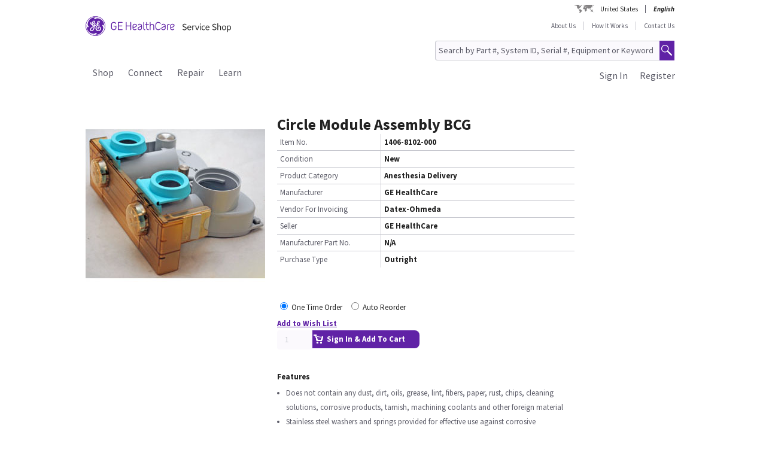

--- FILE ---
content_type: text/html;charset=UTF-8
request_url: https://services.gehealthcare.com/gehcstorefront/p/1406-8102-000
body_size: 31799
content:
<!DOCTYPE html>
<html xmlns="http://www.w3.org/1999/xhtml" lang="en">
	<head>
		


        
        
        
        <link rel="canonical" href="https://services.gehealthcare.com/gehcstorefront/p/1406-8102-000"></link>
        
        
        
        
<script>
				!function(e,a,n,t){
					if (a) return;
					var i=e.head;if(i){
					var o=e.createElement("style");
					o.id="alloy-prehiding",o.innerText=n,i.appendChild(o),
					setTimeout(function(){o.parentNode&&o.parentNode.removeChild(o)},t)}}
					(document, document.location.href.indexOf("adobe_authoring_enabled") !== -1, "body { opacity: 0 !important }", 3000);
			</script>
    		<script type="text/javascript">
    
      ;(function(win, doc, style, timeout) {
        var STYLE_ID = 'at-body-style';
        function getParent() {
          return doc.getElementsByTagName('head')[0];
        }
        function addStyle(parent, id, def) {
          if (!parent) {
            return;
          }
          var style = doc.createElement('style');
          style.id = id;
          style.innerHTML = def;
          parent.appendChild(style);
        }
        function removeStyle(parent, id) {
          if (!parent) {
            return;
          }
          var style = doc.getElementById(id);
          if (!style) {
            return;
          }
          parent.removeChild(style);
        }
        addStyle(getParent(), STYLE_ID, style);
        setTimeout(function() {
          removeStyle(getParent(), STYLE_ID);
        }, timeout);
        }(window, document, "body {opacity: 0 !important}", 2000));
</script>
    		<script type="text/javascript" id="evidon-variables">
		var adobeTagContainerURL='https://assets.adobedtm.com/e7c35504fae4d678cc82d2872caab2bad744cd76/satelliteLib-59f0f99ba8cc5a831af5572a03671b9ebe87f18a.js';
		window.currentSite = 'healthcareSite_US';
		var currentSite = 'healthcareSite_US';
		var isChatAvailable ='false';
		var qualifiedchatURL='https://js.qualified.com/qualified.js?token=ktqfQUZYxKDjrhhN';
        </script>
	<title>Circle Module Assembly BCG, Anesthesia Delivery | GE HealthCare Service Shop USA</title>
	
		<link rel="shortcut icon" href="/gehcstorefront/_ui/desktop/theme-green/images/favicon-16x16.png" type="image/x-icon"/>

		<script type="text/javascript" src="/gehcstorefront/_ui/desktop/common/js/master-evidon.js"></script>

		<script type="text/javascript">

var data_layer ={
         'CurrentSite':'healthcareSite_US',
         'currentLanguage':'en',
         'currentCountry':'US',
         'isCartEmpty' : 'true',
         'userPk' : '',
         'userId' : 'anonymous',
         'unit': '',
         'currencyIso':'USD',
         'page_type':'PRODUCT',
         'quote_flow':'',
		
	"PRODUCTS":[ {
				 	'product_code':'1406-8102-000',
					'product_name':'Circle Module Assembly BCG',
					'product_manufacturer':'GE HealthCare',
					'product_condition':'New',
					
					'product_categories':"Shop,Parts,Anesthesia Delivery,Aestiva,Anesthesia Other",
					'promo_discountPrice':'',
					'promo_discountcode':'',
					'product_seller':'GE HealthCare',
				}
			 ]
		
};



function trackOmitureAddtoCartEvent(){
	try{
	_satellite.track("cart_add");
	}catch(err){

	}
}

function trackOmitureRemoveFromCartEvent(){
	try{
		_satellite.track("cart_remove");
	}catch(err){

	}
}

function trackOmitureWishlistAddEvent(){
	try{
		_satellite.track("wishlist_add");
	}catch(err){

	}
}

function trackOmitureWishlistRemoveEvent(){
	try{
		_satellite.track("wishlist_remove");
	}catch(err){

	}
}

function trackPrintQuoteEvent(){
	try{
		_satellite.track("print_quote");
	}catch(err){

	}
}

function trackLinkClickEvent(){
	try{
		_satellite.track("link_click");
	}catch(err){

	}
}

function trackPrintQuotePopupYesEvent(){
	try{
		_satellite.track("print_quote_yes");
	}catch(err){

	}
}
function trackPrintQuotePopupNoEvent(){
	try{
		_satellite.track("print_quote_no");
	}catch(err){

	}
}
function trackAcceptPrintQuoteEvent(){
	try{
		_satellite.track("quote_accept");
	}catch(err){

	}
}
function trackDownloadPrintQuoteEvent(){
    try{
        _satellite.track("quote_download");
    }catch(err){

    }
}

function trackOmitureVideoClickEvent(){
	try{
		_satellite.track("video_open");
	}catch(err){

	}
}


function Internalsearch(searchterm){

	   console.log("internal search term +"+searchterm);
	   _satellite.setVar("internal search term",searchterm);
	   _satellite.setVar("internal search results",'1');
	    try{
	         _satellite.track("internal_search");
	    }catch(err){

	    }
	}

function componentEquipmentSearch(searchterm) {
    console.log("search term " + searchterm);
    _satellite.setVar("decon part search term", searchterm);
    try {
        _satellite.track("component_equipment_name_search");
    } catch (err) {

    }
}
	function componentSearch(systemname,partsearch,keyword,count){
     console.log("systemname:+"+systemname+",partsearch:"+partsearch+",keyword:"+keyword+",count:"+count);
	_satellite.setVar("decon system search",systemname);
    _satellite.setVar("decon partname or number",partsearch);
    _satellite.setVar("decon keyword",keyword);
    _satellite.setVar("decon result count",count);
    try{
        	         _satellite.track("component_search");
        	    }catch(err){

        	    }
    	}
    function componentPartsSearch(searchterm,count){
             console.log("decons search term "+searchterm +" Count : "+count);
             	   _satellite.setVar("decon part search term",searchterm);
             	   _satellite.setVar("decon part search results",count);
             	    try{
             	         _satellite.track("component_part_search");
             	    }catch(err){

             	    }
            	}

	function Internalsearch(){

	   console.log('1406-8102-000');
	   _satellite.setVar("internal search term",'1406-8102-000');
	   _satellite.setVar("internal search results",'');
	    try{
	         _satellite.track("internal_search");
	    }catch(err){

	    }
	}
function SearchResults(index){
	console.log("SearchResults() method called product Index:"+index);
	_satellite.setVar("search result name",'Circle Module Assembly BCG');
	_satellite.setVar("search position-x",index);
	_satellite.setVar("search product",'1406-8102-000');
	_satellite.setVar("search url",'/gehcstorefront/WEB-INF/views/desktop/pages/product/productLayout2Page.jsp');
    try{
         _satellite.track("search_results");
    }catch(err){

    }
}
</script>

<!-- this code moved to evidon js-->
<meta http-equiv="Content-Type" content="text/html; charset=utf-8"/>
		<!-- <meta http-equiv="Cache-control:max-age=604800" content="public"/> -->
		<meta name="keywords" content="Aestiva Anesthesia Machine5,DocsAestiva Anesthesia Machine1,DocsAestiva Anesthesia Machine2,DocsAestiva Anesthesia Machine3,DocsAestiva Anesthesia Machine4,DocsAestiva Anesthesia Machine5,DocsAestiva Anesthesia Machine6,DocsAestiva Anesthesia Machine7,Aestiva Anesthesia Machine1,Aestiva Anesthesia Machine2,Manual de funcionamiento,Aestiva Anesthesia Machine4,Aestiva,DocsAestiva Anesthesia Machine8,DocsAestiva Anesthesia Machine9,Aestiva/5 7100,Aespire 7900,Aestiva Anesthesia Machine,Aestiva/5,Guia rapida,Sensor Removal,Cell Removal,Aestiva 5,LcsAnesthesiaDelivery,Manual de referencia del usuario,DocsAestiva Anesthesia Machine11,14068102000,S/5,DocsAestiva Anesthesia Machine10,Aestiva/5 IRM,Aestiva/5 MRI,S/5 Aespire" />
		<meta name="description" content="CIRCLE MODULE ASSY BCG" />
		<meta name="google-site-verification" content="Yc3nGqcTiYCEDlwSamGbhK8asR0Iw29JC7yxNxP4dVo" />
		<meta name="robots" content="INDEX, FOLLOW" />
		<meta name="HandheldFriendly" content="True" />
		<meta name="viewport" content="device-width,initial-scale=1,viewport-fit=cover" />
		<!-- SSO integration properties:: Start -->
		<!--Below meta tag and script should be uncommented for SFDC widget.  -->
		<!-- SSO integration properties:: End -->
<link rel="stylesheet" type="text/css" media="screen, print" href="/gehcstorefront/_ui/desktop/common/gefonts/styles/lib/fonts.css?version=20251217 1415"/>
<link rel="stylesheet" type="text/css" media="screen, print" href="/gehcstorefront/_ui/desktop/theme-green/css/theme-green.css?version=20251217 1415"/>

<link rel="stylesheet" type="text/css" media="all" href="/gehcstorefront/wro/base_css.css?version=20251217 1415" />
<link rel="stylesheet" type="text/css" media="all" href="/gehcstorefront/wro/addons_responsive.css?version=20251217 1415">
<link rel="stylesheet" type="text/css" media="all" href="/gehcstorefront/wro/mobileMediaQueries.css?version=20251217 1415" />
<!--[if IE 7]> <link type="text/css" rel="stylesheet" href="/gehcstorefront/_ui/desktop/common/css/lte_ie7.css" media="screen, projection" /> <![endif]-->

<!--[if IE 8]> <link type="text/css" rel="stylesheet" href="/gehcstorefront/_ui/desktop/common/css/ie_8.css" media="screen, projection" /> <![endif]-->
<!--[if IE 7]> <link type="text/css" rel="stylesheet" href="/gehcstorefront/_ui/desktop/common/css/ie_7.css" media="screen, projection" /> <![endif]-->

<!--[if IE 8]> <link type="text/css" rel="stylesheet" href="/gehcstorefront/_ui/desktop/theme-green/css/ie_8.css" media="screen, projection" /> <![endif]-->
<!--[if IE 7]> <link type="text/css" rel="stylesheet" href="/gehcstorefront/_ui/desktop/theme-green/css/ie_7.css" media="screen, projection" /> <![endif]-->

<script type="text/javascript">
var pageType ='PRODUCT';

var googleAnalyticsExcludedAccounts ='[]';

var b2bunitId= '';

var isItTestAccount= isItTestAccount(b2bunitId,googleAnalyticsExcludedAccounts);
var googleAnalyticsTrackingId = 'UA-42323606-1';
var disableTrackingId = 'ga-disable-' + googleAnalyticsTrackingId;
if (document.cookie.indexOf(disableTrackingId + '=true') > -1) {
  window[disableTrackingId] = true;
}

// Defensive: ensure ga and gtag exists even if analytics.js failed to load (e.g., blocked/removed)
try {
	if (typeof window.ga !== 'function') {
		window.ga = function() { /* no-op when GA is unavailable */ };
	}
} catch (e) {
	window.ga = function() { /* no-op fallback */ };
}
try {
	if (typeof window.gtag !== 'function') {
		window.gtag = function() { /* no-op when gtag is unavailable */ };
	}
} catch (e) {
	window.gtag = function() { /* no-op fallback */ };
}

ga('create', googleAnalyticsTrackingId, 'auto', {'name':'gssTracker'});
ga('gssTracker.require', 'ecommerce');
ga('gssTracker.set', '&uid', ''); 


//Ecommerce tracking changes- START
var googleEcommerceAnalyticsTrackingId = 'UA-53474649-1';
var disableTrackingId = 'ga-disable-' + googleEcommerceAnalyticsTrackingId;
if (document.cookie.indexOf(disableTrackingId + '=true') > -1) {
  window[disableTrackingId] = true;
}

ga('create', googleEcommerceAnalyticsTrackingId, 'auto', {'name':'gssEcommTracker'});
ga('gssEcommTracker.require', 'ecommerce');


//Ecommerce tracking changes- END

	ga('gssTracker.send','pageview');


if(false == isItTestAccount){

}

function gaOptout() {
  	document.cookie = disableTrackingId + '=true; expires=Thu, 31 Dec 2099 23:59:59 UTC; path=/';
  	window[disableTrackingId] = true;
}

function gaOptin() {
	var expireDate = new Date();
  	document.cookie = disableTrackingId + '=false; expires=' + new Date().toGMTString() + '; path=/';
  	window[disableTrackingId] = true;
}

function trackVirtualPageView(page){
	try { ga('gssTracker.send', {'hitType':'pageview', 'page':page}); } catch (e) { /* noop */ }
}

function trackEvent(eventCategory, eventAction, eventLabel){
	try { ga('gssTracker.send','event', {'eventCategory':eventCategory, 'eventAction':eventAction, 'eventLabel': eventLabel}); } catch (e) { /* noop */ }
}
function trackEventWithOpts(opts){
	try { ga('gssTracker.send','event', opts); } catch (e) { /* noop */ }
}

function tractOutboundLinkEvent(url, eventCategory, eventAction, eventLabel, isNewWindow){
	try { ga('gssTracker.send','event', {'eventCategory':eventCategory, 'eventAction':eventAction, 'eventLabel': eventLabel}); } catch (e) { /* noop */ }
	if(isNewWindow == 'NEW_WINDOW'){
		window.open(url);
	} else {
		document.location = url;
	}
}
function isItTestAccount(unitId,testUnits){
	var testUnitsString =  testUnits.replace(/^(\s*)|(\s*)$/g, '').replace(/\s+/g, '');
	var testUnitsArray = testUnitsString.split(',');
	var isTestAccount= false;
	for (var iterator in testUnitsArray) {
	    if( unitId == testUnitsArray[iterator])
	    	{
	    	isTestAccount = true;
	    	}
		}
	return isTestAccount;
	} 
</script>
<!--Start here-->

		 <script type="text/javascript">
		cntrUpTag.track('cntrData', '91f30a20c9179aca');
		</script>

		<!-- Global site tag (gtag.js) - Google Ads: 435915669 -->
		<script>
		window.dataLayer = window.dataLayer || [];
		function gtag(){dataLayer.push(arguments);}
		gtag('js', new Date());

		gtag('config', 'AW-435915669');
		</script>
		<script>
		function gtag_report_conversion(url) {
		var callback = function () {
		if (typeof(url) != 'undefined') {
		window.location = url;
			}
			};
			gtag('event', 'conversion', {
			'send_to': 'AW-435915669/cFK3CJCxqoIDEJWX7s8B',
			'event_callback': callback
			});
			return false;
			}
		</script>
		<div id='ZN_0oiiBct2GTPfYVw'>
    <!--DO NOT REMOVE-CONTENTS PLACED HERE--></div>
    <!--END WEBSITE FEEDBACK SNIPPET-->
<script>
		/*<![CDATA[*/
		
		var ACC = { config: {} };
			ACC.config.contextPath = '\/gehcstorefront';
			ACC.config.encodedContextPath = '\/gehcstorefront';
			ACC.config.commonResourcePath = '\/gehcstorefront\/_ui\/desktop\/common';
			ACC.config.themeResourcePath = '\/gehcstorefront\/_ui\/desktop\/theme-green';
			ACC.config.siteResourcePath = '\/gehcstorefront\/_ui\/desktop\/site-healthcareSite_US';
			ACC.config.rootPath = '\/gehcstorefront\/_ui\/desktop';
			ACC.config.CSRFToken = '6kgkpo_XPeVA6IRG16W4kv6BLNmWagGTlPaZns_jIHRzApJeiHBHnri0XNZt2LJ-toiM9MmxAbjyCGW-psKgp_2BE00SMvc9';
			ACC.config.CSRFTokenParameterName = 'CSRFToken';
			ACC.config.CSRFTokenHeaderName = 'CSRFToken';

			
			ACC.autocompleteUrl = '\/gehcstorefront\/search\/autocompleteSecure';
			ACC.autocompletesuggestionUrl = '\/gehcstorefront\/search\/autocompletesuggestion';
			ACC.autocompleteUrlNRP = '\/gehcstorefront\/search\/autocompleteSecure';

			
			ACC.autocompleteUrlForPartsLookup = '\/gehcstorefront\/search\/autocompleteSecureforpartslookup';
			ACC.dcAutocompleteUrlForPartsLookup = '\/gehcstorefront\/search\/dcPartsAutocompleteSecureforpartslookup';

			
		/*]]>*/
	</script>
	<script>
	/*<![CDATA[*/
	ACC.addons = {};	//JS namespace for addons properties

	
		ACC.addons['healthcarebtocbtgaddon'] = [];
		
		ACC.addons['healthcarereturnsaddon'] = [];
		
		ACC.addons['healthcarepaymentaddon'] = [];
		
		ACC.addons['healthcarebtobbtgaddon'] = [];
		
		ACC.addons['healthcareasmaddon'] = [];
		
				ACC.addons['healthcareasmaddon']['asm.timer.min'] = 'min';
			
		ACC.addons['healthcarepaymentexpressaddon'] = [];
		
		ACC.addons['healthcareunionpaychinaaddon'] = [];
		
	/*]]>*/
</script>
</head>
	<body class="page-productDetails pageType-ProductPage template-pages-product-productLayout2Page  language-en">
		<div class="topContainer">
			<div class="topContainerInner">
				<div class="mainContainer">
					<a href="#skip-to-content" class="skiptocontent">text.skipToContent</a>
					<a href="#skiptonavigation" class="skiptonavigation">text.skipToNavigation</a>
					
<input id ="loadASM" type="hidden" name="loadASM" value="">
       <div id="header">
       <div class="ASM">
       		</div>
       <div class="topContact">

              <div class="topContact">

                     <div class="topInfoPanelLC">

                           <div class="country_lang">

                           <div class="country_div">

                           <a href="#" class="cont_name">United States</a><div class="country_list"></div>

                     </div>

                     <div id="headerLangDiv" class="langHeaderSelect">

                     <ul>

                     <li>

                            <span class="fWightB">English</span><span class="selctLang"><a href="?lang=en&amp;clear=true&amp;site=healthcareSite_US"></a></span> 

                            </li>

                     </ul>

                     </div>

                     </div>

                     </div>

              </div>

       </div>

       <div class="logoContainer">

              <div id="logoDiv" class="logo">

                     <a href="/gehcstorefront/"><img title="" src="https://www.gehealthcare.com/cdn/res/images/svg/GEHealthCare-ServiceShop.svg" alt="" /></a>

              </div>
              <div class="floatR">

                     <div class="contact">
                     
                     <a href="/gehcstorefront/about-us">About Us</a>

                           <a href="/gehcstorefront/how-it-works">How It Works</a>
					<a href="/gehcstorefront/contact/general" class="noBorderR noRightPadding">Contact Us</a>

                           </div>

                     <div class="searchPanel">

                           <div class="search">

                                  <form name="search_form" method="post" id="globalSearchForm" action="/gehcstorefront/c/search/HCCatalogCategory?viewAllPage=Yes">

                                         <input type="hidden" name="CSRFToken" value="6kgkpo_XPeVA6IRG16W4kv6BLNmWagGTlPaZns_jIHRzApJeiHBHnri0XNZt2LJ-toiM9MmxAbjyCGW-psKgp_2BE00SMvc9" /><input id="search" class="searchField" type="text" name="q"
								value="Search by Part #, System ID, Serial #, Equipment or Keyword" placeholder='Search by Part #, System ID, Serial #, Equipment or Keyword'
								onblur='if(this.value == "") { this.value="Search by Part #, System ID, Serial #, Equipment or Keyword"}'
								onfocus='if (this.value == "Search by Part #, System ID, Serial #, Equipment or Keyword") {this.value=""}' />

                                         <input class="searchBut globalSearchButtonDisable" type="button" id="searchButtonImage" alt="text.search" />

                                         <input id ="pageContentOrVideo" type="hidden" name="pageCtntOrVideo" value="">
										<input id ="viewAllPage" type="hidden" name="viewAllPage" value="yes">
										<input id ="keyword" type="hidden" name="keyword">
										<input id ="isMustInclude" type="hidden" name="isMustInclude">
                                  </form>
								</div>

                     </div>
              </div>
               </div>

       <div style="display: none">

              <div id="searchErrorPopup">

                     <div class="popupMain">

                           <div class="popupBody">

                                  <p class="searchErrorPopup" style="margin-left: 2px;">Please Enter Valid Text .</p>

                           </div>

                     </div>

              </div>

              <div class="yesno_popup_class_modal" id="popup_logout_userhasCart">

                     <div class="popupMain">

                           <div class="popupTitle">&nbsp;</div>

                           <div class="popupBody">

                                  <p class="alertPopup">Your cart has been saved and will be available when you login next time.</p>

                           </div>

                           <div class="popupFooter">

                                  <div class="buttonPanel noBorderB">

                                         <a href="#" id="logout_app_Ok" class="blueButton blueButtonOK">OK</a>

                                  </div>

                           </div>

                     </div>

              </div>

              <div class="yesno_popup_class_modal" id="popup_login_userHasCart">

                     <div class="popupMain">

                           <div class="popupTitle">&nbsp;</div>

                           <div class="popupBody">

                                  <p class="alertPopup">You have a cart already in session. What action do you want to perform?</p>

                           </div>

                           <div class="popupFooter">

                                  <div class="buttonPanel noBorderB pupupbtn">

                                         <a class="blueButton" href="#" id="login_continue_homePage">Continue</a>

                                         <a href="#" id="login_checkout_process" class="blueButton">Checkout</a>

                                  </div>

                           </div>

                     </div>

              </div>

              <div class="yesno_popup_class_modal" id="popup_login_quoteFromCart">

                     <div class="popupMain">

                     <div class="popupTitle">&nbsp;</div>

                           <div class="popupBody">

                                  <p class="alertPopup">

                                         You have accepted a quote and it is currently available in your cart. Please complete the order processing to add an item to the cart.</p>

                           </div>

                           <div class="popupFooter">

                                  <div class="buttonPanel noBorderB">

                                         <a class="blueButton blueButtonOK" href="#" id="cartFromQuoteAgreebutton">I Agree</a>

                                  </div>

                           </div>

                     </div>

              </div>

              <div class="popupMainHand" id="addPartsPopup" style="display: none;">

              <div class="popupMain">

                     <div id="popupTitle" class="popupTitle">&nbsp;</div>

                     <div class="popupBody">

                           <p class="alertPopup">

                           <div id="msgValue"></div>

                           </p>

                     </div>

                     <div id="addPartsPopupButtons" class="popupFooter">

                           <div class="buttonPanel noBorderB">
                            <a class="blueButtonForPopup blueButtonOKPopUp blueButtonForPopupGermany blueButtonRightForCA secondary_button" id="msgok_id" href="#">Continue Shopping</a>&nbsp;&nbsp;
                            <a class="blueButtonForPopup blueButtonViewCartPopUp blueButtonForPopupGermany" id="viewcart_id" href="/gehcstorefront/cart">View Cart</a>

                           </div>

                     </div>

              </div>

              </div>

              <div class="popupMainHand" id="addPartsServiceContractPopup" style="display: none;">

               <div class="popupMain">

                   <div id="popupServiceContractTitle" class="popupTitle">&nbsp;</div>

                   <div class="popupBody">

                       <p class="alertPopup">

                       <div id="serviceContractMessage"></div>

                       </p>

                   </div>

                   <div id="addPartsServiceContractButtons" class="popupFooter">

                       <div class="buttonPanel noBorderB">

                           <a class="blueButtonForPopup blueButtonViewCartPopUp blueButtonForPopupGermany" id="cancelPartAdd_id" href="/gehcstorefront/cart">View Cart</a>

                           <a class="blueButtonForPopup blueButtonOKPopUp blueButtonForPopupGermany blueButtonRightForCA" id="removeContracts_id" href="#">Continue Shopping</a>

                       </div>

                   </div>

               </div>

           </div>
             
             <div class="popupMainHand" id="promoMsgPopup" style="display: none;">
	              <div class="popupMain">
	                     <div id="popupTitle" class="popupTitle">&nbsp;</div>
	                     <div class="popupBody">
	                     	You already have promotional items in your cart ready to checkout. Adding this "request for a quote" item will require a Quote and prevent checkout. Do you want to continue?</div>
	                     <div id="" class="popupFooter">
	                           <div class="buttonPanel noBorderB">
	                                  <a class="blueButtonForPopup blueButtonViewCartPopUp" id="cancelPromo" href="#">Cancel</a> &nbsp;&nbsp;
	                                  <a class="blueButtonForPopup blueButtonOKPopUp" id="promoContinue" href="#">Continue</a>
	                           </div>
	                     </div>
	              </div>
              </div>
              
              <div class="popupMainHand" id="rfqMsgPopup" style="display: none;">
	              <div class="popupMain">
	                     <div id="popupTitle" class="popupTitle">&nbsp;</div>
	                     <div class="popupBody">
	                     	You already have a "request for a quote" item in your cart. Adding this promotional item will still require a Quote and prevent Checkout. Do you want to continue?</div>
	                     <div id="" class="popupFooter">
	                           <div class="buttonPanel noBorderB">
	                                  <a class="blueButtonForPopup blueButtonViewCartPopUp" id="rfqCancel" href="#">Cancel</a> &nbsp;&nbsp;
	                                  <a class="blueButtonForPopup blueButtonOKPopUp" id="rfqContinue" href="#">Continue</a>
	                           </div>
	                     </div>
	              </div>
              </div>

       </div>

       </div>

       <input type="hidden" value="healthcareSite_US">

       <form id="home_page_redirect" action="/gehcstorefront/" method="post">
        <input type="hidden" name="CSRFToken" value="6kgkpo_XPeVA6IRG16W4kv6BLNmWagGTlPaZns_jIHRzApJeiHBHnri0XNZt2LJ-toiM9MmxAbjyCGW-psKgp_2BE00SMvc9" /></form>

       <form id="checkout_page_redirect" action="/gehcstorefront/checkout" method="post">
        <input type="hidden" name="CSRFToken" value="6kgkpo_XPeVA6IRG16W4kv6BLNmWagGTlPaZns_jIHRzApJeiHBHnri0XNZt2LJ-toiM9MmxAbjyCGW-psKgp_2BE00SMvc9" /></form>

       <form name="logout_form" id="logout_form_div" method="post" action="/gehcstorefront/logout">
        <input type="hidden" name="CSRFToken" value="6kgkpo_XPeVA6IRG16W4kv6BLNmWagGTlPaZns_jIHRzApJeiHBHnri0XNZt2LJ-toiM9MmxAbjyCGW-psKgp_2BE00SMvc9" /></form>

       <form name="disclaimer_Accept" id="disclaimer_form_div" method="post" action="/gehcstorefront/login/saveDisclaimer">
              <input type="hidden" name="CSRFToken" value="6kgkpo_XPeVA6IRG16W4kv6BLNmWagGTlPaZns_jIHRzApJeiHBHnri0XNZt2LJ-toiM9MmxAbjyCGW-psKgp_2BE00SMvc9" /><input type="hidden" name="disclaimerText" value='I Agree' />

       </form>
<script type="text/javascript">

       var isCartEmpty = 'true';

       var isLoggingIn = '';

       var hasDisclaimExpired = 'true';

       var isCartFromQuote = 'false';

       var isPSDBUser = 'false';

       var countrySelectorUrl = '/gehcstorefront/countrySelector';

       var ajaxAddCartURL = '/gehcstorefront/cart/ajax/addToCart';

       var ajaxAddListURL = '/gehcstorefront/my-account/my-wishlist/ajax/addList';
       
       var isSSOEnabled = 'true'; 
       //isSSOEnabled

       var listOfTechApproversURL = '/gehcstorefront/serviceOrder/listOfTechApprovers';

       var changeEndCustomerLineSelected = 'Buying for ';

       var isJapanSpecialPricingEnabled = 'false';

       /* TEMP fix for account LHS navigation slection issue */

       var selectedNode = '';

       var orderNav='';

       var userPk= '';

       localStorage.setItem("userPk", userPk);

       var subCatCodeArrayGA = new Array();

       var siteName = 'healthcareSite_US';

</script>

<script type="text/javascript">

       var region = 'false';
       var browserNotSupported='false';
	   var browserNotSupportedURL='/gehcstorefront/browserNotsupported';
	   if(browserNotSupported == 'true'){
	   redirectForm();}
	   function redirectForm(){
			window.location='/gehcstorefront/browserNotsupported';
		}

</script>

<script>
(function(){

window.ldfdr = window.ldfdr || {};
(function(d, s, ss, fs){
fs = d.getElementsByTagName(s)[0];

function ce(src){
var cs = d.createElement(s);
cs.src = src;
setTimeout(function(){fs.parentNode.insertBefore(cs,fs)}, 1);
}

ce(ss);
})(document, 'script', 'https://sc.lfeeder.com/lftracker_v1_3P1w24dRl2o8mY5n.js');
})();
</script>
	<a id="skiptonavigation"></a>
					<link rel="stylesheet" type="text/css" media="screen, print" href="/gehcstorefront/_ui/desktop/theme-green/css/signin.css" />
<div class="navigation">
        <script type="text/javascript">
		var registerMemberUrljs = '/gehcstorefront/customer/registerExistingAccount';
		var createNewCustomerUrl = '/gehcstorefront/customer/accountRegistration';
		var googleAnalyticsExcludedAccounts ='[]';
		var homePageUrl = '/gehcstorefront/';
		var loginPageUrl = '/gehcstorefront/j_spring_security_check';
		var loginpopupURL='/gehcstorefront/login/loginOption';
		var validateUserUrl = '/gehcstorefront/login/validateUser';
		var forgotpasswordpageURL = '/gehcstorefront/login/forgotPasswordpage';
		var changePasswordRequestUrl = '/gehcstorefront/changePasswordRequest';
		var userNameText = 'Email Address';
		var passwordText = 'Password';
		var SignInMsg = 'You have successfully signed in and';
		var regAccountIdFieldMsg = 'Primary account number';
		var regZipCodeFieldMsg = 'Billing zipcode';
		var currentSite = 'healthcareSite_US';
		var emailAddress= '';
		var customerSubscription = 'anonymous';
		var pageUid='productDetails';
		var currentSite = 'healthcareSite_US';
		var repairResultText = 'Repair Request Found';
		var manageMemberSelected = 'Selected ';
		var useridcookie='';
		var passwordcookie='';
		var rememberMeUrl = '/gehcstorefront/rememberme';
		var showLogin='';
		var region = 'false';
		var productUrlGet ='/gehcstorefront/shop/getProductDataList';
		var serviceRequestForm = '';
		var showLoginPopupForAnonymous = '';
		var changePasswordSuccess = '';
		var isSSOEnabled = 'true';
		var forgotPasswordSSO = 'https://logon.gehealthcare.com/GEIDPForgotPassword?rs=1&language=en&returnUrl=';
		var loginStep1URL = '/gehcstorefront/login/loginStep1';
		var sendActvSFDCURL = '/gehcstorefront/login/sendActvSFDC';
		var is2StepEnabled='true'
		var isAnonymousUser = 'true';
		var isSSOUser = 'false';
		var isDimEnabled = 'false';
		var defaultShippingAddress = 'null';
		var shippingAddressList = 'null';
		var changeShippingAddressURL='/gehcstorefront/checkout/multi/changeShippingAddress';
		var cartURL='/gehcstorefront/cart';
		var selectedNode = '';
        var siteName = 'healthcareSite_US';
</script>

<div class="consent_popup_class_modal" id="thirdPartyISPSuccessPopDiv" style="display:none">
					<div class="consent_popup">
						<div>
							<h4 class="gatekeeperHeader">Welcome to GE HealthCare</h4>
							<div class="info_consent">
								<p>Customer agrees that products purchased from the GE HealthCare Service Shop will only be used in operating and servicing medical equipment at a healthcare facility located in the United States in which it was intended, and will not be otherwise used for manufacturing, resale or other distribution.</p>
							</div>
						</div>
						<div class="popupFooter">
							<div class="gatekeeperBtnSection">
								<button type="button" class="btnYesConsent">YES</button>
								<button type="button" class="btnNoConsent">NO</button>
							</div>
						</div>
					</div>
				</div>
				
				<script type="text/javascript">
				
              function successOverLay(){
                             $.colorbox({inline: true, href: "#regSuccessPopDiv", width:"60%", height:"150px", overlayClose: false,escKey: false, onComplete : function() {$("#cboxClose").hide(); $(this).colorbox.resize(); }
});
              }

var scrollStatus= hasAgreeScrollBar();     
              if(scrollStatus == true){
                             var bottomReached=document.getElementById("buttomReached").value;                 
                             var agreeTexCheckt=document.getElementById("regisAgreeTexId").checked;                             
                             if(agreeTexCheckt == false && bottomReached == "false"){              
                                           $("#regisAgreeTexId").attr("disabled", false);
                                           $("#scrollDownMessageId").show();
                             }else if(agreeTexCheckt == true){
                                           
                                           $("#regisAgreeTexId").attr("checked", true);
                                           $("#regisAgreeTexId").attr("disabled", false);
                                           $("#scrollDownMessageId").hide();
                             }
              }else{
                             $("#scrollDownMessageId").hide();                       
              }
              $("#agreeTextAreaIdDiv").scroll(function() {
                             var object = document.getElementById("agreeTextAreaIdDiv");
                             var actualLocation = object.scrollTop + object.offsetHeight;
                             var scrollHeight = object.scrollHeight;
                             
                             if (actualLocation >= scrollHeight)
                                           {
                                                         document.getElementById("buttomReached").val="true";
                                           }
                             var bottomReached=document.getElementById("buttomReached").val;
                             if(bottomReached == "true"){
                                           $("#regisAgreeTexId").attr("disabled", false);
                             }
                             });
              function hasAgreeScrollBar() {
                             if($('#agreeTextAreaIdDiv').length && $('#agreeTextAreaIdDiv').get(0)) {
                             var height = $('#agreeTextAreaIdDiv').get(0).scrollHeight ;
                             var divHeight = $('#agreeTextAreaIdDiv').height();
                             return $('#agreeTextAreaIdDiv').get(0).scrollHeight >  $('#agreeTextAreaIdDiv').height();
                             }
              }
              
              function scrollAreaBottomReached() {
                             
                             var object = document.getElementById("agreeTextAreaIdDiv");
                             var actualLocation = object.scrollTop + object.offsetHeight;
                             var scrollHeight = object.scrollHeight;
                             if (actualLocation == scrollHeight)
                             {
                                           document.getElementById("buttomReached").val="true";
                             }
              }
			  
              </script>
              
              
<div class="yesno_popup_class_modal" id="regisrationSuccessMessage" style="display:none">

              

                                                                                      <div class="popupMainBody" id="regSuccessPopDiv">
                                                                                                     <!--    -->
                                                                                                     <div class="covid19">
                                                                                                                   <div class="popupBody smallMsgBody" style="text-align: left;">
                                                                                                                   <h3 style="text-align: left; color: var(--lead_black); font-size:2em;">Thank you for being a GE HealthCare customer and for your continued business.</h3></br></br>

                                                                                                                   		Once processed, you will be able to log in and purchase. Upon approval, a welcome email with a 10% off web price coupon on your first order is sent to the email address on file. <br/><br/>
                                          If you need to order immediately, please call 1-800-437-1171.<br/><br/>
                                                                                                                  <!--  <p>For Covid-19 Special Order Information, <a href="/gehcstorefront/p/5514234?catalogCode=01">click here</a> to order Breathing circuit for A pNeuton&trade; Model A-E/MACS Ventilator.</p> -->
                                                                                                     <br/><br/>
                                                                                                     </div>


                                                                                                     </div>
                                                                                                     <div class="popupFooter">
                                                                                                     <div class="buttonPanel noBorderB">
                                                                                                                   <a class="blueButton custRegOkButton" href="" id="okId">OK</a>
                                                                                                                                 </div>
                                                                                                     </div>
                                                                                      </div>
                                                           </div>

		<input type="hidden" id="CSRFToken" name="CSRFToken" value="6kgkpo_XPeVA6IRG16W4kv6BLNmWagGTlPaZns_jIHRzApJeiHBHnri0XNZt2LJ-toiM9MmxAbjyCGW-psKgp_2BE00SMvc9"/>
		<!-- DIM Related Changes :: START -->
		
		<script>
		console.log("pageUid--"+pageUid);
		console.log("isDimEnabled--"+isDimEnabled);
					$(document).ready(function(){
						var selectedAddress="";
						$( ".DIM-navbarDropdown" ).hide();
						//.removeClass("intro");
						$(".DIM-tab").removeClass('DIM-tabColor');
						 $(".DIM-tab").click(function(){
							 	$( ".DIM-navbarDropdown" ).slideToggle('show');
							     $(".DIM-tab").toggleClass('DIM-tabColor');
					 		});
						 $(document).bind('click', function(e) {
							 						 var $clicked = $(e.target);
							 							 if (! $clicked.parents().hasClass("DIM-tab")){
							 							    	$(".DIM-navbarDropdown").hide();
							 							    	$(".DIM-tab").removeClass('DIM-tabColor');
							 							    }
							 							});
						 
						 $("#ChangeLocation").click(function(){
							 
							/*  $.ajax({
									url : changeShippingAddressURL,
									data : {

										childCartPK : childOrderPK,
										paymentTerms : paymentTerms
									},
									type : "POST",
									cache : false,
									success : function(result) {
										$.colorbox({
							      			href : "#DIM-AdressPopup",
							      			inline : true,
							      			width : "539px",
							      			height : "auto"
							      		});
									}
								}); */
							 $.colorbox({
					      			href : "#DIM-AdressPopup",
					      			inline : true,
					      			width : "650px",
					      			height : "auto"
					      		});
							 
						 });
						 
						 $("#cancelPopup").click(function(){
							 $( ".DIM-navbarDropdown" ).hide();
								$(".DIM-tab").removeClass('DIM-tabColor');
							  $('#DIM-AdressPopup').colorbox.close();
						 });
						 $("#cboxClose").live('click',function(){
							// alert("in cboxClose frm topNavigation");
							 $( ".DIM-navbarDropdown" ).hide();
								$(".DIM-tab").removeClass('DIM-tabColor');
								$.colorbox.close();
						});
						
						 $(".DIM-radioBody").click(function(){
							 //alert("here--");
							 $(this).parent().addClass("DIM-defaultAddress");
							 $(this).children().addClass("DIM-defaultCheckmark");
							 $(this).addClass("DIM-defaultradio");
							 $(this).parent().siblings(".DIM-changeAddressContent").removeClass("DIM-defaultAddress");
							 $(this).parent().siblings(".DIM-changeAddressContent").children().removeClass("DIM-defaultradio");
							 $(this).parent().siblings(".DIM-changeAddressContent").children().children().removeClass("DIM-defaultCheckmark");
						 });
						 
						
						 console.log(changeShippingAddressURL);
						 $("#ApplyChange").click(function(){
							 var addressSelected=$(".DIM-defaultAddress>.addressValue").val();
							// alert("addressSelected PK---"+addressSelected);
							 sessionStorage.setItem("defaultShippingAddressSelected", defaultShippingAddress);
							 var token =  $("#CSRFToken").val();
							 $.ajax({
									url : changeShippingAddressURL,
									data : {

										pageUid:pageUid,
										addressSelected : addressSelected,
										CSRFToken : token
									},
									 type:"POST",
							            cache : false,
									
									success : function(result) {
										var field1 = $(".DIM-defaultAddress>.DIM-LoadAddress>.DIM-line1").text();
										var field2 = $(".DIM-defaultAddress>.DIM-LoadAddress>.DIM-line2").text();
										var field3 = $(".DIM-defaultAddress>.DIM-LoadAddress>.DIM-line3").text();
										var test=$(".DIM-ShippingAddress>.DIM-line1").text();
										$(".navtabAddress").html(field3);
										$(".DIM-ShippingAddress>.DIM-line1").html(field1);
										$(".DIM-ShippingAddress>.DIM-line2").html(field2);
										$(".DIM-ShippingAddress>.DIM-line3").html(field3);
										defaultShippingAddress=$(".DIM-defaultAddress>.addressValue").val();
										
										sessionStorage.setItem("defaultShippingAddress", defaultShippingAddress);
										
										$( ".DIM-navbarDropdown" ).hide();
										$(".DIM-tab").removeClass('DIM-tabColor');
										$('#DIM-AdressPopup').colorbox.close();
										if(pageUid=='cartPage')
										{
										window.location=cartURL;
										}
										
									}
								});

						 });
						 
						 var divCount=$(".DIM-changeAddressContent").length;		
							if(divCount<4)		
							{		
								$(".panel-footer").hide();		
							}		
							else if(divCount<7)		
							{		
								$(".page:nth-last-child(3),.prev,.last,.next").hide();		
								$(".panel-footer").click(function(){		
									$(".page:nth-last-child(3),.first,.prev,.last,.next").hide();		
								});		
							} 		
						 	 
						 
					});
				</script>
		
		<!-- DIM Related Changes :: END -->

	<div class="ge_ddropdown">
	<!-- currentSite eq 'healthcareSite_DE' or currentSite eq 'healthcareSite_GB' -->
	<ul class="yCmsContentSlot clear_fix">
<script type="text/javascript">
	
	  var isDocPortalRedirectEnabled = 'true';
	  var isSSOEnabled = 'true';
	  var isUserMigrated='';	
	  var serviceDocURL='/gehcstorefront/repair/ServiceDocuments?sort=videos';
	  var docPortalURL='https://www.gehealthcare.com/support/manuals';
	  var hasContentAccess='false';
	
	 $(document).ready(function(){
         $("a[title='Service Documents'],a[title='Service Dokumente'],a[title='Documentation Services'],a[title='Servicedokumente'],a[title='æå¡æå']").on("click",function(e){

        if(isDocPortalRedirectEnabled == "true" && isSSOEnabled == "true" && isUserMigrated == "true" && hasContentAccess == "true"){	
             e.preventDefault();
             $.colorbox({ href: '#popup-message', inline:true, width:"970px", height:"230px" });
             
          }else{       		 
        		 setTimeout(function(){document.location.href = '/gehcstorefront/repair/ServiceDocuments?sort=videos';},200);

        	 }  
         });

         
	 $("#clb").on("click",function(e){
			 $.colorbox.close();      	 
         });
	 
     });
	 
	</script>

<div style="display: none; clear: right;">

	<div id="popup-message">

		<a id="clb" href="https://www.gehealthcare.com/support/manuals" target="_blank"> <img
				src="/gehcstorefront/_ui/desktop/theme-green/images/ge_search-ad.jpg" alt="" />
			</a>
		</div>

</div>
<li class="linkborder"><!-- 	<a class="homeIcon" href="/gehcstorefront/"><img
				src="/gehcstorefront/_ui/desktop/theme-green/images/Home-alt4.png" alt="Home Icon" /> </a> -->
		</li>
<script type="text/javascript">
	
	  var isDocPortalRedirectEnabled = 'true';
	  var isSSOEnabled = 'true';
	  var isUserMigrated='';	
	  var serviceDocURL='/gehcstorefront/repair/ServiceDocuments?sort=videos';
	  var docPortalURL='https://www.gehealthcare.com/support/manuals';
	  var hasContentAccess='false';
	
	 $(document).ready(function(){
         $("a[title='Service Documents'],a[title='Service Dokumente'],a[title='Documentation Services'],a[title='Servicedokumente'],a[title='æå¡æå']").on("click",function(e){

        if(isDocPortalRedirectEnabled == "true" && isSSOEnabled == "true" && isUserMigrated == "true" && hasContentAccess == "true"){	
             e.preventDefault();
             $.colorbox({ href: '#popup-message', inline:true, width:"970px", height:"230px" });
             
          }else{       		 
        		 setTimeout(function(){document.location.href = '/gehcstorefront/repair/ServiceDocuments?sort=videos';},200);

        	 }  
         });

         
	 $("#clb").on("click",function(e){
			 $.colorbox.close();      	 
         });
	 
     });
	 
	</script>

<div style="display: none; clear: right;">

	<div id="popup-message">

		<a id="clb" href="https://www.gehealthcare.com/support/manuals" target="_blank"> <img
				src="/gehcstorefront/_ui/desktop/theme-green/images/ge_search-ad.jpg" alt="" />
			</a>
		</div>

</div>
<li class="linkborder"><span class="ge_dd_title"> <a href="/gehcstorefront/shop" title="Shop">Shop</a></span>
		<div class="ge_dd_content">
			<div class="ge_ddropdown_vertical">
				<ul>
					<li><span class="ge_ddv_title witharrow geMain"> <a href="/gehcstorefront/c/Parts" title="Parts">Parts</a></span>
										<div class="ge_ddv_content_container">
										<div class="ge_ddv_content">
											<ul>
												<li class="yCmsComponent">
<a href="/gehcstorefront/c/Parts?q=:mostpopular:supercategories:~LCSAnesthesiaDelivery" title="Anesthesia Delivery">Anesthesia Delivery</a></li><li class="yCmsComponent">
<a href="/gehcstorefront/c/Parts?q=:mostpopular:supercategories:~DIBoneHealth" title="Bone Health">Bone Health</a></li><li class="yCmsComponent">
<a href="/gehcstorefront/c/Parts?q=:mostpopular:supercategories:~CommonParts" title="Common Parts">Common Parts</a></li><li class="yCmsComponent">
<a href="/gehcstorefront/c/Parts?q=:mostpopular:supercategories:~DIInterventionalImageGuidedSystems" title="Interventional Image Guided Systems">Interventional Image Guided Systems</a></li><li class="yCmsComponent">
<a href="/gehcstorefront/c/Parts?q=:mostpopular:supercategories:~DIMagneticResonanceImaging" title="Magnetic Resonance Imaging">Magnetic Resonance Imaging</a></li><li class="yCmsComponent">
<a href="/gehcstorefront/c/Parts?q=:mostpopular:supercategories:~DIMammo" title="Mammography">Mammography</a></li></ul>
											<ul style="padding-left: 10px">
												<li class="yCmsComponent">
<a href="/gehcstorefront/c/Parts?q=:mostpopular:supercategories:~LCSMaternalInfantCare" title="Maternal Infant Care">Maternal Infant Care</a></li><li class="yCmsComponent">
<a href="/gehcstorefront/c/Parts?q=:mostpopular:supercategories:~DIMolecularImagingandNuclearMedicine" title="Molecular Imaging and Nuclear Medicine">Molecular Imaging and Nuclear Medicine</a></li><li class="yCmsComponent">
<a href="/gehcstorefront/c/Parts?q=:mostpopular:supercategories:~PartsOECMobileCArms" title="OEC Mobile C-Arms">OEC Mobile C-Arms</a></li><li class="yCmsComponent">
<a href="/gehcstorefront/c/Parts?q=:mostpopular:supercategories:~DIPETRadiopharmacy" title="PET Radiopharmacy">PET Radiopharmacy</a></li><li class="yCmsComponent">
<a href="/gehcstorefront/c/Parts?q=:mostpopular:supercategories:~DIPETCT" title="PET/CT">PET/CT</a></li><li class="yCmsComponent">
<a href="/gehcstorefront/c/Parts?q=:mostpopular:supercategories:~LCSPatientMonitoring" title="Patient Monitoring">Patient Monitoring</a></li><li class="yCmsComponent">
<a href="/gehcstorefront/c/Parts?q=:mostpopular:supercategories:~LCSRespiratoryandSleep" title="Respiratory Care">Respiratory Care</a></li></ul>
											<ul style="padding-left: 10px">
												<li class="yCmsComponent">
<a href="/gehcstorefront/c/Parts?q=:mostpopular:supercategories:~DIWorkstationsAW" title="Workstations (AW)">Workstations (AW)</a></li><li class="yCmsComponent">
<a href="/gehcstorefront/c/Parts?q=:mostpopular:supercategories:~LCSUltrasound" title="Ultrasound">Ultrasound</a></li><li class="yCmsComponent">
<a href="./ultrasound-probe-management" title="Ultrasound Probe Management">Ultrasound Probe Management</a></li><li class="yCmsComponent">
<a href="/gehcstorefront/ct-tubes" title="CT Tubes">CT Tubes</a></li><li class="yCmsComponent">
<a href="/gehcstorefront/c/Parts?q=:mostpopular:supercategories:~LCSTubesCategory" title="Tubes">Tubes</a></li><li class="yCmsComponent">
<a href="/gehcstorefront/c/Parts?q=:mostpopular:supercategories:~LCSXRay" title="X-Ray">X-Ray</a></li><li class="yCmsComponent">
<a href="/gehcstorefront/c/Parts?q=:mostpopular:supercategories:~DIComputedTomography" title="Computed Tomography (CT)">Computed Tomography (CT)</a></li><li class="yCmsComponent">
<a href="/gehcstorefront/c/Parts?q=:mostpopular:supercategories:~LCSDiagnosticECG" title="Diagnostic ECG">Diagnostic ECG</a></li><li class="yCmsComponent">
<a href="/gehcstorefront/whyge" title="Why buy service parts">Why buy service parts</a></li></ul>
											<span class="ge_ddv_info_title paddL10"></span>
												<span class="ge_ddv_info_title paddL10"></span>
												<span class="ge_ddv_info_title paddL10"></span>
												<span class="ge_ddv_info_title paddL10"></span>
												<span class="ge_ddv_info_title paddL10"></span>
												<span class="ge_ddv_info_title paddL10"></span>
												<span class="ge_ddv_info_title paddL10"></span>
												<span class="ge_ddv_info_title paddL10"></span>
												<span class="ge_ddv_info_title paddL10"></span>
												</div>
									</div></li>
							<li><span class="ge_ddv_title witharrow geMain"> <a href="https://services.gehealthcare.com/gehcstorefront/imaging-accessories" title="Imaging Accessories">Imaging Accessories</a></span>
										<div class="ge_ddv_content_container">
										<div class="ge_ddv_content">
											<ul>
												<li class="yCmsComponent">
<a href="/gehcstorefront/c/Accessories?q=:mostpopular:supercategories:~ACC_CT" title="Computed Tomography (CT)">Computed Tomography (CT)</a></li><li class="yCmsComponent">
<a href="https://services.gehealthcare.com/gehcstorefront/imactisPage" title="IMACTIS CT">IMACTIS CT</a></li><li class="yCmsComponent">
<a href="/gehcstorefront/c/Accessories?q=:mostpopular:supercategories:~ACC_VAS" title="Interventional">Interventional</a></li><li class="yCmsComponent">
<a href="/gehcstorefront/c/Accessories?q=:mostpopular:supercategories:~ACC_MR" title="Magnetic Resonance Imaging">Magnetic Resonance Imaging</a></li><li class="yCmsComponent">
<a href="/gehcstorefront/c/Accessories?q=:mostpopular:supercategories:~ACC_MAMMO" title="Mammography">Mammography</a></li><li class="yCmsComponent">
<a href="/gehcstorefront/c/Accessories?q=:mostpopular:supercategories:~ACC_MMOD" title="Multi-Modality">Multi-Modality</a></li></ul>
											<ul style="padding-left: 10px">
												<li class="yCmsComponent">
<a href="/gehcstorefront/c/Accessories?q=:mostpopular:supercategories:~ACC_NUMED" title="Nuclear Medicine">Nuclear Medicine</a></li><li class="yCmsComponent">
<a href="/gehcstorefront/c/Accessories?q=:mostpopular:supercategories:~OECMobileCArms" title="OEC Mobile C-Arms">OEC Mobile C-Arms</a></li><li class="yCmsComponent">
<a href="/gehcstorefront/c/Accessories?q=:mostpopular:supercategories:~ACC_PETCT" title="PET/CT">PET/CT</a></li><li class="yCmsComponent">
<a href="/gehcstorefront/c/Accessories?q=:mostpopular:supercategories:~ACC_ULS" title="Ultrasound">Ultrasound</a></li><li class="yCmsComponent">
<a href="/gehcstorefront/c/Accessories?q=:mostpopular:supercategories:~ACC_XRAY" title="X-Ray">X-Ray</a></li></ul>
											<ul style="padding-left: 10px">
												</ul>
											<span class="ge_ddv_info_title paddL10"></span>
												<span class="ge_ddv_info_title paddL10"></span>
												<span class="ge_ddv_info_title paddL10"></span>
												<span class="ge_ddv_info_title paddL10"></span>
												<span class="ge_ddv_info_title paddL10"></span>
												<span class="ge_ddv_info_title paddL10"></span>
												<span class="ge_ddv_info_title paddL10"></span>
												<span class="ge_ddv_info_title paddL10"></span>
												<span class="ge_ddv_info_title paddL10"></span>
												</div>
									</div></li>
							<li><span class="ge_ddv_title witharrow geMain"> <a href="/gehcstorefront/clinical-accessories" title="Clinical Accessories">Clinical Accessories</a></span>
										<div class="ge_ddv_content_container">
										<div class="ge_ddv_content">
											<ul>
												<li class="yCmsComponent">
<a href="/gehcstorefront/anesthesia-delivery" title="Anesthesia Delivery">Anesthesia Delivery</a></li><li class="yCmsComponent">
<a href="/gehcstorefront/diagnostic-cardiology" title="Diagnostic ECG">Diagnostic ECG</a></li><li class="yCmsComponent">
<a href="../gehcstorefront/maternal-infant-care" title="Maternal Infant Care">Maternal Infant Care</a></li><li class="yCmsComponent">
<a href="../gehcstorefront/patient-monitoring" title="Patient Monitoring">Patient Monitoring</a></li><li class="yCmsComponent">
<a href="/gehcstorefront/category/clinical_accessories?filter=:equipmenttype:ventilator_equipment" title="Respiratory Care">Respiratory Care</a></li><li class="yCmsComponent">
<a href="/gehcstorefront/c/clinicalaccessoriesbundles" title="Featured Bundles">Featured Bundles</a></li></ul>
											<ul style="padding-left: 10px">
												</ul>
											<ul style="padding-left: 10px">
												</ul>
											<span class="ge_ddv_info_title paddL10"></span>
												<span class="ge_ddv_info_title paddL10"></span>
												<span class="ge_ddv_info_title paddL10"></span>
												<span class="ge_ddv_info_title paddL10"></span>
												<span class="ge_ddv_info_title paddL10"></span>
												<span class="ge_ddv_info_title paddL10"></span>
												<span class="ge_ddv_info_title paddL10"></span>
												<span class="ge_ddv_info_title paddL10"></span>
												<span class="ge_ddv_info_title paddL10"></span>
												</div>
									</div></li>
							<li><span class="ge_ddv_title witharrow geMain"> <a href="/gehcstorefront/c/EducationalGoods" title="Education">Education</a></span>
										<div class="ge_ddv_content_container">
										<div class="ge_ddv_content">
											<ul>
												<li class="yCmsComponent">
<a href="/gehcstorefront/c/digital-expert" title="Digital Expert">Digital Expert</a></li></ul>
											<ul style="padding-left: 10px">
												<li class="yCmsComponent">
<a href="/gehcstorefront/c/EducationalGoods?q=:mostpopular:supercategories:~EDUTravelLodging" title="Travel & Lodging">Travel & Lodging</a></li></ul>
											<ul style="padding-left: 10px">
												</ul>
											<span class="ge_ddv_info_title paddL10"></span>
												<span class="ge_ddv_info_title paddL10"></span>
												<span class="ge_ddv_info_title paddL10"></span>
												<span class="ge_ddv_info_title paddL10"></span>
												<span class="ge_ddv_info_title paddL10"></span>
												<span class="ge_ddv_info_title paddL10"></span>
												<span class="ge_ddv_info_title paddL10"></span>
												<span class="ge_ddv_info_title paddL10"></span>
												<span class="ge_ddv_info_title paddL10"></span>
												</div>
									</div></li>
							<li><span class="ge_ddv_title witharrow geMain"> <a href="/gehcstorefront/training/technicalTrainingLanding" title="Technical Training">Technical Training</a></span>
										<div class="ge_ddv_content_container">
										<div class="ge_ddv_content">
											<ul>
												<li class="yCmsComponent">
<a href="/gehcstorefront/training/TrainingAnesthesiaRespiratory?q=:mostpopular:supercategories:~anesthesiaRespiratory" title="Anesthesia & Respiratory">Anesthesia & Respiratory</a></li><li class="yCmsComponent">
<a href="/gehcstorefront/training/TrainingComputedTomography?q=:mostpopular:supercategories:~computedTomography" title="Computed Tomography">Computed Tomography</a></li><li class="yCmsComponent">
<a href="/gehcstorefront/training/TrainingDiagnosticCardiology?q=:mostpopular:supercategories:~diagnosticCardiology" title="Diagnostic Cardiology">Diagnostic Cardiology</a></li><li class="yCmsComponent">
<a href="/gehcstorefront/training/TrainingHemodynamicRecording?q=:mostpopular:supercategories:~hemodynamicRecording" title="Hemodynamic Recording">Hemodynamic Recording</a></li><li class="yCmsComponent">
<a href="/gehcstorefront/training/TrainingLunarBoneHealth?q=:mostpopular:supercategories:~lunarBoneHealth" title="Lunar – Bone Health">Lunar – Bone Health</a></li><li class="yCmsComponent">
<a href="/gehcstorefront/training/TrainingMagneticResonance?q=:mostpopular:supercategories:~magneticResonance" title="Magnetic Resonance">Magnetic Resonance</a></li><li class="yCmsComponent">
<a href="/gehcstorefront/training/TrainingMammography?q=:mostpopular:supercategories:~mammography" title="Mammography">Mammography</a></li></ul>
											<ul style="padding-left: 10px">
												<li class="yCmsComponent">
<a href="/gehcstorefront/training/TrainingMaternalInfantCare?q=:mostpopular:supercategories:~maternalInfantCare" title="Maternal Infant Care">Maternal Infant Care</a></li><li class="yCmsComponent">
<a href="/gehcstorefront/training/TrainingMolecularImagingPET?q=:mostpopular:supercategories:~molecularImagingPET" title="Molecular Imaging – PET">Molecular Imaging – PET</a></li><li class="yCmsComponent">
<a href="/gehcstorefront/training/TrainingNetworkInfrastructureProtocols?q=:mostpopular:supercategories:~networkInfrastructureProtocols" title="Network Infrastructure and Protocols">Network Infrastructure and Protocols</a></li><li class="yCmsComponent">
<a href="/gehcstorefront/training/TrainingNuclearMedicine?q=:mostpopular:supercategories:~nuclearMedicine" title="Nuclear Medicine">Nuclear Medicine</a></li><li class="yCmsComponent">
<a href="/gehcstorefront/training/TrainingPatientMonitoringSystems?q=:mostpopular:supercategories:~patientMonitoringSystems" title="Patient Monitoring Systems">Patient Monitoring Systems</a></li><li class="yCmsComponent">
<a href="/gehcstorefront/training/TrainingPETRadioPharmacy?q=:mostpopular:supercategories:~petRadioPharmacy" title="PET RadioPharmacy">PET RadioPharmacy</a></li><li class="yCmsComponent">
<a href="/gehcstorefront/training/TrainingRadiographyFluoroscopy?q=:mostpopular:supercategories:~radiographyFluoroscopy" title="Radiography & Fluoroscopy">Radiography & Fluoroscopy</a></li></ul>
											<ul style="padding-left: 10px">
												<li class="yCmsComponent">
<a href="/gehcstorefront/training/TrainingSurgery?q=:mostpopular:supercategories:~surgery" title="Surgery">Surgery</a></li><li class="yCmsComponent">
<a href="/gehcstorefront/training/TrainingUltrasoundAdvanced?q=:mostpopular:supercategories:~ultrasoundAdvanced" title="Ultrasound – Advanced">Ultrasound – Advanced</a></li><li class="yCmsComponent">
<a href="/gehcstorefront/training/TrainingUltrasoundProficient?q=:mostpopular:supercategories:~ultrasoundProficient" title="Ultrasound – Proficient">Ultrasound – Proficient</a></li><li class="yCmsComponent">
<a href="/gehcstorefront/training/TrainingVascular?q=:mostpopular:supercategories:~vascular" title="Vascular">Vascular</a></li><li class="yCmsComponent">
<a href="https://www.gehealthcare.com/shop/education/list?query=:HCProductAsc:category:education:category:MIC&pageSize=12&currentPage=0" title="Electronic Fetal Heart Rate Monitoring">Electronic Fetal Heart Rate Monitoring</a></li><li class="yCmsComponent">
<a href="https://services.gehealthcare.com/gehcstorefront/training/TrainingMultivendor?q=:mostpopular:supercategories:~multivendor" title="Multi-Vendor">Multi-Vendor</a></li></ul>
											<span class="ge_ddv_info_title paddL10"></span>
												<span class="ge_ddv_info_title paddL10"></span>
												<span class="ge_ddv_info_title paddL10"></span>
												<span class="ge_ddv_info_title paddL10"></span>
												<span class="ge_ddv_info_title paddL10"></span>
												<span class="ge_ddv_info_title paddL10"></span>
												<span class="ge_ddv_info_title paddL10"></span>
												<span class="ge_ddv_info_title paddL10"></span>
												<span class="ge_ddv_info_title paddL10"></span>
												</div>
									</div></li>
							<li><span class="ge_ddv_title witharrow geMain"> <a href="/gehcstorefront/c/Software" title="Software">Software</a></span>
										<div class="ge_ddv_content_container">
										<div class="ge_ddv_content">
											<ul>
												<li class="yCmsComponent">
<a href="/gehcstorefront/c/Software?q=:mostpopular:supercategories:~SWApplicaions" title="Applications">Applications</a></li><li class="yCmsComponent">
<a href="/gehcstorefront/c/Software?q=:mostpopular:supercategories:~Upgrades" title="Upgrades & Service Packs">Upgrades & Service Packs</a></li></ul>
											<ul style="padding-left: 10px">
												</ul>
											<ul style="padding-left: 10px">
												</ul>
											<span class="ge_ddv_info_title paddL10"></span>
												<span class="ge_ddv_info_title paddL10"></span>
												<span class="ge_ddv_info_title paddL10"></span>
												<span class="ge_ddv_info_title paddL10"></span>
												<span class="ge_ddv_info_title paddL10"></span>
												<span class="ge_ddv_info_title paddL10"></span>
												<span class="ge_ddv_info_title paddL10"></span>
												<span class="ge_ddv_info_title paddL10"></span>
												<span class="ge_ddv_info_title paddL10"></span>
												</div>
									</div></li>
							<li><span class="ge_ddv_title geMain"> <a href="/gehcstorefront/c/featureBundle" title="Featured Bundles">Featured Bundles</a></span>													
													<div class="ge_ddv_content_container">
										<div class="ge_ddv_content">
											<ul>
												</ul>
											<ul style="padding-left: 10px">
												</ul>
											<ul style="padding-left: 10px">
												</ul>
											<span class="ge_ddv_info_title paddL10"></span>
												<span class="ge_ddv_info_title paddL10"></span>
												<span class="ge_ddv_info_title paddL10"></span>
												<span class="ge_ddv_info_title paddL10"></span>
												<span class="ge_ddv_info_title paddL10"></span>
												<span class="ge_ddv_info_title paddL10"></span>
												<span class="ge_ddv_info_title paddL10"></span>
												<span class="ge_ddv_info_title paddL10"></span>
												<span class="ge_ddv_info_title paddL10"></span>
												</div>
									</div></li>
							</ul>
			</div>
		</div>
	</li>
<script type="text/javascript">
	
	  var isDocPortalRedirectEnabled = 'true';
	  var isSSOEnabled = 'true';
	  var isUserMigrated='';	
	  var serviceDocURL='/gehcstorefront/repair/ServiceDocuments?sort=videos';
	  var docPortalURL='https://www.gehealthcare.com/support/manuals';
	  var hasContentAccess='false';
	
	 $(document).ready(function(){
         $("a[title='Service Documents'],a[title='Service Dokumente'],a[title='Documentation Services'],a[title='Servicedokumente'],a[title='æå¡æå']").on("click",function(e){

        if(isDocPortalRedirectEnabled == "true" && isSSOEnabled == "true" && isUserMigrated == "true" && hasContentAccess == "true"){	
             e.preventDefault();
             $.colorbox({ href: '#popup-message', inline:true, width:"970px", height:"230px" });
             
          }else{       		 
        		 setTimeout(function(){document.location.href = '/gehcstorefront/repair/ServiceDocuments?sort=videos';},200);

        	 }  
         });

         
	 $("#clb").on("click",function(e){
			 $.colorbox.close();      	 
         });
	 
     });
	 
	</script>

<div style="display: none; clear: right;">

	<div id="popup-message">

		<a id="clb" href="https://www.gehealthcare.com/support/manuals" target="_blank"> <img
				src="/gehcstorefront/_ui/desktop/theme-green/images/ge_search-ad.jpg" alt="" />
			</a>
		</div>

</div>
<li class="linkborder"><span class="ge_dd_title"> <a href="/gehcstorefront/connect" title="Connect">Connect</a></span>
		</li>
<script type="text/javascript">
	
	  var isDocPortalRedirectEnabled = 'true';
	  var isSSOEnabled = 'true';
	  var isUserMigrated='';	
	  var serviceDocURL='/gehcstorefront/repair/ServiceDocuments?sort=videos';
	  var docPortalURL='https://www.gehealthcare.com/support/manuals';
	  var hasContentAccess='false';
	
	 $(document).ready(function(){
         $("a[title='Service Documents'],a[title='Service Dokumente'],a[title='Documentation Services'],a[title='Servicedokumente'],a[title='æå¡æå']").on("click",function(e){

        if(isDocPortalRedirectEnabled == "true" && isSSOEnabled == "true" && isUserMigrated == "true" && hasContentAccess == "true"){	
             e.preventDefault();
             $.colorbox({ href: '#popup-message', inline:true, width:"970px", height:"230px" });
             
          }else{       		 
        		 setTimeout(function(){document.location.href = '/gehcstorefront/repair/ServiceDocuments?sort=videos';},200);

        	 }  
         });

         
	 $("#clb").on("click",function(e){
			 $.colorbox.close();      	 
         });
	 
     });
	 
	</script>

<div style="display: none; clear: right;">

	<div id="popup-message">

		<a id="clb" href="https://www.gehealthcare.com/support/manuals" target="_blank"> <img
				src="/gehcstorefront/_ui/desktop/theme-green/images/ge_search-ad.jpg" alt="" />
			</a>
		</div>

</div>
<li class="linkborder"><span class="ge_dd_title"> <a href="/gehcstorefront/repair" title="Repair">Repair</a></span>
		<div class="ge_dd_content">
			<div class="ge_ddropdown_vertical">
				<ul>
					<li><span class="ge_ddv_title geMain"> <a href="https://services.gehealthcare.com/gehcstorefront/service-documents" title="Service Keys and Documents">Service Keys and Documents</a></span>													
													<div class="ge_ddv_content_container">
										<div class="ge_ddv_content">
											<ul>
												</ul>
											<ul style="padding-left: 10px">
												</ul>
											<ul style="padding-left: 10px">
												</ul>
											<span class="ge_ddv_info_title paddL10"></span>
												<span class="ge_ddv_info_title paddL10"></span>
												<span class="ge_ddv_info_title paddL10"></span>
												<span class="ge_ddv_info_title paddL10"></span>
												<span class="ge_ddv_info_title paddL10"></span>
												<span class="ge_ddv_info_title paddL10"></span>
												<span class="ge_ddv_info_title paddL10"></span>
												<span class="ge_ddv_info_title paddL10"></span>
												<span class="ge_ddv_info_title paddL10"></span>
												<span class="ge_ddv_info_title paddL10"></span>
												<span class="ge_ddv_info_title paddL10"></span>
												<span class="ge_ddv_info_title paddL10"></span>
												</div>
									</div></li>
							<li><span class="ge_ddv_title geMain"> </span>													
													<div class="ge_ddv_content_container">
										<div class="ge_ddv_content">
											<ul>
												</ul>
											<ul style="padding-left: 10px">
												</ul>
											<ul style="padding-left: 10px">
												</ul>
											<span class="ge_ddv_info_title paddL10"></span>
												<span class="ge_ddv_info_title paddL10"></span>
												<span class="ge_ddv_info_title paddL10"></span>
												<span class="ge_ddv_info_title paddL10"></span>
												<span class="ge_ddv_info_title paddL10"></span>
												<span class="ge_ddv_info_title paddL10"></span>
												<span class="ge_ddv_info_title paddL10"></span>
												<span class="ge_ddv_info_title paddL10"></span>
												<span class="ge_ddv_info_title paddL10"></span>
												<span class="ge_ddv_info_title paddL10"></span>
												<span class="ge_ddv_info_title paddL10"></span>
												<span class="ge_ddv_info_title paddL10"></span>
												</div>
									</div></li>
							<li><span class="ge_ddv_title geMain"> </span>													
													<div class="ge_ddv_content_container">
										<div class="ge_ddv_content">
											<ul>
												</ul>
											<ul style="padding-left: 10px">
												</ul>
											<ul style="padding-left: 10px">
												</ul>
											<span class="ge_ddv_info_title paddL10"></span>
												<span class="ge_ddv_info_title paddL10"></span>
												<span class="ge_ddv_info_title paddL10"></span>
												<span class="ge_ddv_info_title paddL10"></span>
												<span class="ge_ddv_info_title paddL10"></span>
												<span class="ge_ddv_info_title paddL10"></span>
												<span class="ge_ddv_info_title paddL10"></span>
												<span class="ge_ddv_info_title paddL10"></span>
												<span class="ge_ddv_info_title paddL10"></span>
												<span class="ge_ddv_info_title paddL10"></span>
												<span class="ge_ddv_info_title paddL10"></span>
												<span class="ge_ddv_info_title paddL10"></span>
												</div>
									</div></li>
							<li><span class="ge_ddv_title geMain"> <a href="/gehcstorefront/support/repair-center" title="Repair Center Locator">Repair Center Locator</a></span>													
													<div class="ge_ddv_content_container">
										<div class="ge_ddv_content">
											<ul>
												</ul>
											<ul style="padding-left: 10px">
												</ul>
											<ul style="padding-left: 10px">
												</ul>
											<span class="ge_ddv_info_title paddL10"></span>
												<span class="ge_ddv_info_title paddL10"></span>
												<span class="ge_ddv_info_title paddL10"></span>
												<span class="ge_ddv_info_title paddL10"></span>
												<span class="ge_ddv_info_title paddL10"></span>
												<span class="ge_ddv_info_title paddL10"></span>
												<span class="ge_ddv_info_title paddL10"></span>
												<span class="ge_ddv_info_title paddL10"></span>
												<span class="ge_ddv_info_title paddL10"></span>
												<span class="ge_ddv_info_title paddL10"></span>
												<span class="ge_ddv_info_title paddL10"></span>
												<span class="ge_ddv_info_title paddL10"></span>
												</div>
									</div></li>
							<li><span class="ge_ddv_title geMain"> </span>													
													<div class="ge_ddv_content_container">
										<div class="ge_ddv_content">
											<ul>
												</ul>
											<ul style="padding-left: 10px">
												</ul>
											<ul style="padding-left: 10px">
												</ul>
											<span class="ge_ddv_info_title paddL10"></span>
												<span class="ge_ddv_info_title paddL10"></span>
												<span class="ge_ddv_info_title paddL10"></span>
												<span class="ge_ddv_info_title paddL10"></span>
												<span class="ge_ddv_info_title paddL10"></span>
												<span class="ge_ddv_info_title paddL10"></span>
												<span class="ge_ddv_info_title paddL10"></span>
												<span class="ge_ddv_info_title paddL10"></span>
												<span class="ge_ddv_info_title paddL10"></span>
												<span class="ge_ddv_info_title paddL10"></span>
												<span class="ge_ddv_info_title paddL10"></span>
												<span class="ge_ddv_info_title paddL10"></span>
												</div>
									</div></li>
							<li><span class="ge_ddv_title geMain"> <a href="/gehcstorefront/faq" title="Equipment Troubleshooting FAQs">Equipment Troubleshooting FAQs</a></span>													
													<div class="ge_ddv_content_container">
										<div class="ge_ddv_content">
											<ul>
												</ul>
											<ul style="padding-left: 10px">
												</ul>
											<ul style="padding-left: 10px">
												</ul>
											<span class="ge_ddv_info_title paddL10"></span>
												<span class="ge_ddv_info_title paddL10"></span>
												<span class="ge_ddv_info_title paddL10"></span>
												<span class="ge_ddv_info_title paddL10"></span>
												<span class="ge_ddv_info_title paddL10"></span>
												<span class="ge_ddv_info_title paddL10"></span>
												<span class="ge_ddv_info_title paddL10"></span>
												<span class="ge_ddv_info_title paddL10"></span>
												<span class="ge_ddv_info_title paddL10"></span>
												<span class="ge_ddv_info_title paddL10"></span>
												<span class="ge_ddv_info_title paddL10"></span>
												<span class="ge_ddv_info_title paddL10"></span>
												</div>
									</div></li>
							<li><span class="ge_ddv_title geMain"> </span>													
													<div class="ge_ddv_content_container">
										<div class="ge_ddv_content">
											<ul>
												</ul>
											<ul style="padding-left: 10px">
												</ul>
											<ul style="padding-left: 10px">
												</ul>
											<span class="ge_ddv_info_title paddL10"></span>
												<span class="ge_ddv_info_title paddL10"></span>
												<span class="ge_ddv_info_title paddL10"></span>
												<span class="ge_ddv_info_title paddL10"></span>
												<span class="ge_ddv_info_title paddL10"></span>
												<span class="ge_ddv_info_title paddL10"></span>
												<span class="ge_ddv_info_title paddL10"></span>
												<span class="ge_ddv_info_title paddL10"></span>
												<span class="ge_ddv_info_title paddL10"></span>
												<span class="ge_ddv_info_title paddL10"></span>
												<span class="ge_ddv_info_title paddL10"></span>
												<span class="ge_ddv_info_title paddL10"></span>
												</div>
									</div></li>
							</ul>
			</div>
		</div>
	</li>
<script type="text/javascript">
	
	  var isDocPortalRedirectEnabled = 'true';
	  var isSSOEnabled = 'true';
	  var isUserMigrated='';	
	  var serviceDocURL='/gehcstorefront/repair/ServiceDocuments?sort=videos';
	  var docPortalURL='https://www.gehealthcare.com/support/manuals';
	  var hasContentAccess='false';
	
	 $(document).ready(function(){
         $("a[title='Service Documents'],a[title='Service Dokumente'],a[title='Documentation Services'],a[title='Servicedokumente'],a[title='æå¡æå']").on("click",function(e){

        if(isDocPortalRedirectEnabled == "true" && isSSOEnabled == "true" && isUserMigrated == "true" && hasContentAccess == "true"){	
             e.preventDefault();
             $.colorbox({ href: '#popup-message', inline:true, width:"970px", height:"230px" });
             
          }else{       		 
        		 setTimeout(function(){document.location.href = '/gehcstorefront/repair/ServiceDocuments?sort=videos';},200);

        	 }  
         });

         
	 $("#clb").on("click",function(e){
			 $.colorbox.close();      	 
         });
	 
     });
	 
	</script>

<div style="display: none; clear: right;">

	<div id="popup-message">

		<a id="clb" href="https://www.gehealthcare.com/support/manuals" target="_blank"> <img
				src="/gehcstorefront/_ui/desktop/theme-green/images/ge_search-ad.jpg" alt="" />
			</a>
		</div>

</div>
<li class="linkborder"><span class="ge_dd_title"> <a href="/gehcstorefront/learn" title="Learn" style="cursor:default"">Learn</a></span>
		<div class="ge_dd_content">
			<div class="ge_ddropdown_vertical">
				<ul>
					<li><span class="ge_ddv_title geMain"> </span>													
													<div class="ge_ddv_content_container">
										<div class="ge_ddv_content">
											<ul>
												</ul>
											<ul style="padding-left: 10px">
												</ul>
											<ul style="padding-left: 10px">
												</ul>
											<span class="ge_ddv_info_title paddL10"></span>
												</div>
									</div></li>
							<li><span class="ge_ddv_title geMain"> </span>													
													<div class="ge_ddv_content_container">
										<div class="ge_ddv_content">
											<ul>
												</ul>
											<ul style="padding-left: 10px">
												</ul>
											<ul style="padding-left: 10px">
												</ul>
											<span class="ge_ddv_info_title paddL10"></span>
												</div>
									</div></li>
							</ul>
			</div>
		</div>
	</li>
</ul><span class="iconMenuMobile loginHideCss">
           <i class="fa fa-bars"></i>
		</span>
		<div class="login">
			<div class="floatR">
					<div class="registerBut signInButSelected createNewAccountRegister" >
                                        Register</div>
                                <div class="signInBut signInButSelected" onclick="trackLogInInitiation(useridcookie,passwordcookie)">
							Sign In</div>
					<div class="" style="display: none; clear: right;"
						id="loginPanelid">
						<div class="popupMainBody" id="firstSignInPanel">
				<p>This form will auto-populate account information for registered users.</p>
						<p>How would you like to proceed?</p>
						
						<span onClick=firsttriggerLoginClose() class="firstSignInPanelGuestButton">Proceed as Guest</span>
						<span onClick=triggerLogin() class="firstSignInPanelLoginButton">Login</span>
						</div>
					</div>
										
					<div class="" style="display: none; clear: right;"
						id="loginPanelid">
						<div class="popupMainBody" id="signInPanel">
							<div class="popupBodysignIn">
								
								<div class="signInPopupBody">
									<div class="signInPopupLeft" style="border-right:1px solid #C7C8CF;">
									  <div class="GEss-Modal-SignInForm">
										<div id="loginButtonDiv">
										<div class="loginAndRegister" id="loginText">
											Sign in to Service Shop</div>
										<div class="loginAndRegister"  id="passwordText" style="display:none;">
											Sign in to Service Shop</div>
										<div class="loginAndRegister" id="activateText" style="display:none;">
											Activate</div>
										<div class="popupGloubalMsgTop">
											<div class="popupError">
												<span id="RegistrationErrorMsg" style="display: none;"><svg width="15" height="15" viewBox="0 0 15 15" fill="none" xmlns="http://www.w3.org/2000/svg"><path d="M14.7656 7.375C14.7656 3.39062 11.4844 0.109375 7.5 0.109375C3.48633 0.109375 0.234375 3.39062 0.234375 7.375C0.234375 11.3887 3.48633 14.6406 7.5 14.6406C11.4844 14.6406 14.7656 11.3887 14.7656 7.375ZM7.5 8.83984C8.23242 8.83984 8.84766 9.45508 8.84766 10.1875C8.84766 10.9492 8.23242 11.5352 7.5 11.5352C6.73828 11.5352 6.15234 10.9492 6.15234 10.1875C6.15234 9.45508 6.73828 8.83984 7.5 8.83984ZM6.21094 4.00586C6.18164 3.80078 6.35742 3.625 6.5625 3.625H8.4082C8.61328 3.625 8.78906 3.80078 8.75977 4.00586L8.55469 7.99023C8.52539 8.19531 8.37891 8.3125 8.20312 8.3125H6.76758C6.5918 8.3125 6.44531 8.19531 6.41602 7.99023L6.21094 4.00586Z" fill="var(--basic_error_red)"></path></svg>Sorry, your details do not match our records. Re-enter your account number, zipcode to try again.</span> 
												<span id="AccIdRegistrationErrorMsg" style="display: none;"><svg width="15" height="15" viewBox="0 0 15 15" fill="none" xmlns="http://www.w3.org/2000/svg"><path d="M14.7656 7.375C14.7656 3.39062 11.4844 0.109375 7.5 0.109375C3.48633 0.109375 0.234375 3.39062 0.234375 7.375C0.234375 11.3887 3.48633 14.6406 7.5 14.6406C11.4844 14.6406 14.7656 11.3887 14.7656 7.375ZM7.5 8.83984C8.23242 8.83984 8.84766 9.45508 8.84766 10.1875C8.84766 10.9492 8.23242 11.5352 7.5 11.5352C6.73828 11.5352 6.15234 10.9492 6.15234 10.1875C6.15234 9.45508 6.73828 8.83984 7.5 8.83984ZM6.21094 4.00586C6.18164 3.80078 6.35742 3.625 6.5625 3.625H8.4082C8.61328 3.625 8.78906 3.80078 8.75977 4.00586L8.55469 7.99023C8.52539 8.19531 8.37891 8.3125 8.20312 8.3125H6.76758C6.5918 8.3125 6.44531 8.19531 6.41602 7.99023L6.21094 4.00586Z" fill="var(--basic_error_red)"></path></svg>Sorry, your details do not match our records. Please enter appropriate Account ID.</span> 
												<span id="ZipCodeRegistrationErrorMsg" style="display: none;"><svg width="15" height="15" viewBox="0 0 15 15" fill="none" xmlns="http://www.w3.org/2000/svg"><path d="M14.7656 7.375C14.7656 3.39062 11.4844 0.109375 7.5 0.109375C3.48633 0.109375 0.234375 3.39062 0.234375 7.375C0.234375 11.3887 3.48633 14.6406 7.5 14.6406C11.4844 14.6406 14.7656 11.3887 14.7656 7.375ZM7.5 8.83984C8.23242 8.83984 8.84766 9.45508 8.84766 10.1875C8.84766 10.9492 8.23242 11.5352 7.5 11.5352C6.73828 11.5352 6.15234 10.9492 6.15234 10.1875C6.15234 9.45508 6.73828 8.83984 7.5 8.83984ZM6.21094 4.00586C6.18164 3.80078 6.35742 3.625 6.5625 3.625H8.4082C8.61328 3.625 8.78906 3.80078 8.75977 4.00586L8.55469 7.99023C8.52539 8.19531 8.37891 8.3125 8.20312 8.3125H6.76758C6.5918 8.3125 6.44531 8.19531 6.41602 7.99023L6.21094 4.00586Z" fill="var(--basic_error_red)"></path></svg>Sorry, your details do not match our records. Please enter appropriate zipcode.</span> 
												<span id="ServerErrorMsg" style="display: none;"><svg width="15" height="15" viewBox="0 0 15 15" fill="none" xmlns="http://www.w3.org/2000/svg"><path d="M14.7656 7.375C14.7656 3.39062 11.4844 0.109375 7.5 0.109375C3.48633 0.109375 0.234375 3.39062 0.234375 7.375C0.234375 11.3887 3.48633 14.6406 7.5 14.6406C11.4844 14.6406 14.7656 11.3887 14.7656 7.375ZM7.5 8.83984C8.23242 8.83984 8.84766 9.45508 8.84766 10.1875C8.84766 10.9492 8.23242 11.5352 7.5 11.5352C6.73828 11.5352 6.15234 10.9492 6.15234 10.1875C6.15234 9.45508 6.73828 8.83984 7.5 8.83984ZM6.21094 4.00586C6.18164 3.80078 6.35742 3.625 6.5625 3.625H8.4082C8.61328 3.625 8.78906 3.80078 8.75977 4.00586L8.55469 7.99023C8.52539 8.19531 8.37891 8.3125 8.20312 8.3125H6.76758C6.5918 8.3125 6.44531 8.19531 6.41602 7.99023L6.21094 4.00586Z" fill="var(--basic_error_red)"></path></svg>Sorry, there is an internal server error. Please try again after some time.</span> 
												<span id="ErrorMsgNewUser" style="display: none;"></span> 
												<!--<span id="loginErrorMessages"><svg width="15" height="15" viewBox="0 0 15 15" fill="none" xmlns="http://www.w3.org/2000/svg"><path d="M14.7656 7.375C14.7656 3.39062 11.4844 0.109375 7.5 0.109375C3.48633 0.109375 0.234375 3.39062 0.234375 7.375C0.234375 11.3887 3.48633 14.6406 7.5 14.6406C11.4844 14.6406 14.7656 11.3887 14.7656 7.375ZM7.5 8.83984C8.23242 8.83984 8.84766 9.45508 8.84766 10.1875C8.84766 10.9492 8.23242 11.5352 7.5 11.5352C6.73828 11.5352 6.15234 10.9492 6.15234 10.1875C6.15234 9.45508 6.73828 8.83984 7.5 8.83984ZM6.21094 4.00586C6.18164 3.80078 6.35742 3.625 6.5625 3.625H8.4082C8.61328 3.625 8.78906 3.80078 8.75977 4.00586L8.55469 7.99023C8.52539 8.19531 8.37891 8.3125 8.20312 8.3125H6.76758C6.5918 8.3125 6.44531 8.19531 6.41602 7.99023L6.21094 4.00586Z" fill="var(--basic_error_red)"></path></svg></span>-->
												<span id="loginErrorPassMessages" style="display: none;" class="errorMsgExMark">Please enter a valid email address.</span>
											</div>
											<div class="popupSuccess">
												<span id="sLoginMessage"> </span>
												<span id=ActivationEmailMsg style="display: none;">Activation Email Sent Successfully.</span>
											</div>
											</div>
										
										</div>
										<!--<h3 id="welcomeMsg">
											Welcome to Service Shop portal!</h3>-->
										<p class="fieldName">Email</p>
										<!--<h3 id="welcomeMsgStep1" style="display:none;">
											
										</h3>-->
										<input class="loginFields txtFieldRegister" id="welcomeMsgStep1" style="display:none;" disabled>
										
										
										<div id="ssoLogin">
										<input id="loginFieldsSSOUserId" autocomplete="off"
												class="loginFields txtFieldRegister" name="j_username"
												type="text" required="required" maxlength="100"
												value="Email Address"
												onblur="if(this.value == '') { this.value='Email Address'}"
												onfocus="if (this.value == 'Email Address') {this.value=''}" />
										<p class="inlineError" style="display: none" id="emailIdError">										       
												<span style="display: none" id="userNameFieldMandatory">
												<svg width="15" height="15" viewBox="0 0 15 15" fill="none" xmlns="http://www.w3.org/2000/svg"><path d="M14.7656 7.375C14.7656 3.39062 11.4844 0.109375 7.5 0.109375C3.48633 0.109375 0.234375 3.39062 0.234375 7.375C0.234375 11.3887 3.48633 14.6406 7.5 14.6406C11.4844 14.6406 14.7656 11.3887 14.7656 7.375ZM7.5 8.83984C8.23242 8.83984 8.84766 9.45508 8.84766 10.1875C8.84766 10.9492 8.23242 11.5352 7.5 11.5352C6.73828 11.5352 6.15234 10.9492 6.15234 10.1875C6.15234 9.45508 6.73828 8.83984 7.5 8.83984ZM6.21094 4.00586C6.18164 3.80078 6.35742 3.625 6.5625 3.625H8.4082C8.61328 3.625 8.78906 3.80078 8.75977 4.00586L8.55469 7.99023C8.52539 8.19531 8.37891 8.3125 8.20312 8.3125H6.76758C6.5918 8.3125 6.44531 8.19531 6.41602 7.99023L6.21094 4.00586Z" fill="var(--basic_error_red)"></path></svg>
												Please enter Email Address</span>
											</p><!--inline error-->
											<div class="popupGloubalMsgTop">
											<div class="popupError" style="display:none">												
												<span id="loginErrorMessages" class="errorMsgExMark"></span>
											</div>
													
											</div>
										<div style="display:none;" id="salesforceDiv">
										<div style="display:none; position: inherit;top:136px; right:324px" id="salesforce-login"  data-login-event="onLogin" data-logout-event="onLogout"></div>
										</div>
										
										<form action="/gehcstorefront/ssoLogin/samlLogin" id="samlLoginForm" style="display:none" method="GET">
											<input type="hidden" id="samlLoginID" name="userName"/>
											</form>
											<form action="/gehcstorefront/ssoLogin/samlLoginSSOAjaxRedirect" id="samlLoginFormGE" style="display:none" method="POST">
											<input type="hidden" name="CSRFToken" value="6kgkpo_XPeVA6IRG16W4kv6BLNmWagGTlPaZns_jIHRzApJeiHBHnri0XNZt2LJ-toiM9MmxAbjyCGW-psKgp_2BE00SMvc9" /><input type="hidden" id="samlLoginIDSSO" name="userName"/>
											</form>
										
										<div class="GEss-Modal-SignInFormOptions" id="rememberMeSSO">
											<p class="inlineRememberMe" style="" id="rememberMeSSOTag">
												<input type="checkbox" id="rememberMeCheckBox">
												<span>Remember Me</span>
											</p>
											<a class="forgetPassword forgotPasswordSSO" href="#" id="forgetPasswordSSO"  onclick="trackForgotPasswordIntiatedEvent()">Forgot Password?</a>
											</div>
											<div class="btnAction">
											<div class="blueButton loginDisplayCss" style="" onclick="validateUserLogin()" id="checkUSerExists">
													Next</div>
										</div>
										


										<div id="activateSFDC" style="display:none;" >

										<!-- login.activate.SSO -->
										 <div class="ssoheaderstyle">Service Shop has been  migrated to a new platform to provide you with a better customer experience. Click CONTINUE to receive an Activation link via email. </div>
										<div class="blueButton" id="sendActivationEmail"  onclick="sendActivationEmail()">
										CONTINUE</div>
										
										</div>
							        <div class="linkContactus">
                                        <p>Question about your account?&nbsp <a href="/gehcstorefront/contact">Contact Us</a></p>
                                    </div>
										<div id="hybrisLogin" style=" display:none;">
										<form action="/gehcstorefront/j_spring_security_check"
											method="POST" id="customerLoginForm">
											<input type="hidden" name="CSRFToken" value="6kgkpo_XPeVA6IRG16W4kv6BLNmWagGTlPaZns_jIHRzApJeiHBHnri0XNZt2LJ-toiM9MmxAbjyCGW-psKgp_2BE00SMvc9" /><input id="loginFieldsUserId" style="display:none" autocomplete="off"
												class="loginFields txtFieldRegister" name="j_username"
												type="text" required="required" maxlength="100"
												value="Email Address"
												onblur="if(this.value == '') { this.value='Email Address'}"
												onfocus="if (this.value == 'Email Address') {this.value=''}" />
											<p class="inlineError" style="display:none">
												<span style="display: none" id="userNameFieldMandatory">Please enter Email Address</span>
											</p>
											<div class="passwordfield">
											<p class="fieldName">Password</p>
											<input id="loginFieldsPassId" autocomplete="off"
												class="loginFields txtFieldRegister" name="j_password"
												type="password" required="required" maxlength="100"
												value="Password"
												onblur="if(this.value == '') { this.value='Password'}"
												onfocus="if (this.value == 'Password') {this.value=''}" />
											<p class="inlineError errorMsgPass">
												<span style="display: none" id="passwordFieldMandatory">
												<svg width="15" height="15" viewBox="0 0 15 15" fill="none" xmlns="http://www.w3.org/2000/svg"><path d="M14.7656 7.375C14.7656 3.39062 11.4844 0.109375 7.5 0.109375C3.48633 0.109375 0.234375 3.39062 0.234375 7.375C0.234375 11.3887 3.48633 14.6406 7.5 14.6406C11.4844 14.6406 14.7656 11.3887 14.7656 7.375ZM7.5 8.83984C8.23242 8.83984 8.84766 9.45508 8.84766 10.1875C8.84766 10.9492 8.23242 11.5352 7.5 11.5352C6.73828 11.5352 6.15234 10.9492 6.15234 10.1875C6.15234 9.45508 6.73828 8.83984 7.5 8.83984ZM6.21094 4.00586C6.18164 3.80078 6.35742 3.625 6.5625 3.625H8.4082C8.61328 3.625 8.78906 3.80078 8.75977 4.00586L8.55469 7.99023C8.52539 8.19531 8.37891 8.3125 8.20312 8.3125H6.76758C6.5918 8.3125 6.44531 8.19531 6.41602 7.99023L6.21094 4.00586Z" fill="var(--basic_error_red)"></path></svg>
												Please enter Password</span>
											</p>
											</div>
											<div class="width65CAFr passwordScreen">
											<!--<p class="inlineRememberMe" id="rememberMeHybrisTag" >
												<input type="checkbox" id="rememberMeCheckBox">
												<span>Remember Me</span>
											</p>-->
											<a class="forgetPassword" href="#" id="forgetPassword" onclick="trackForgotPasswordIntiatedEvent()">Forgot Password?</a>
											</div>
											<div class="btnAction">
												<div class="blueButton loginDisplayCss" id="loginClearFields">
													Sign in</div>
											</div>
											<div class="greyButtonEnabled loginHideCss" id="disLoginBtn">
												Sign in</div>
											<div id="spinningImage" style="display: none;">
												<img src="/gehcstorefront/_ui/desktop/common/images/Spinning.gif" alt="Loading Data"><br>
										    </div>
										</form>
										</div>
										</div>
										</div>
									</div>

									<div class="signInPopupRight">
									   <script type="text/javascript">
                                              $(document).ready(function () {
                                                  var localizedCloseText = "Close";
                                                  if (localizedCloseText.trim() !== "") {
                                                      $.colorbox.settings.close = localizedCloseText;
                                                  }
                                              });
                                          </script>
									   <aside class="GEss-Modal-SignInBenefit">
											<img src="/gehcstorefront/_ui/desktop/theme-green/images/signin/sign-in-modal-splash.jpg" alt="Technician fixing equipment">
											<div class="GEss-Modal-SignInBenefitContent">
											<h2 class="GEss-Modal-SignInBenefitTitle">Make it simple, make it <br/>
											Service Shop</h2>
						<p>
                           Time is valuable when it comes to patient care. Service Shop, from GE HealthCare, makes ordering faster and easier than ever before, so you can focus on what matters the most - patient care.<br/> 
                        </p>
                        <form action="/gehcstorefront/customer/accountRegistration"
                                 method="GET" id="createNewCustomerForm">
                                 <div class="GEss-Button GEss-ButtonOutline" id="createNewAccount">
                                    Register Now</div>
                              </form>
                           <!-- <a class="GEss-Button GEss-ButtonOutline" href="#Register-Now">Register Now</a> -->
											</div>
										</aside>	
									   <!--<div class="loginAndRegister">
											Register a new account</div>									
										<h3>
											Need NEW Service Shop account?</h3>-->
										

										<!--<div class="downText">
										<br>
											</div>-->
											
									</div>
									<!-- Commented as part of C-00161002-->
									<!--  -->
									<div class="spinner" style="display: none;">
										<img src="/gehcstorefront/_ui/desktop/theme-green/images/login-spinner.gif" alt="Loading Data"><br>
									</div>
								</div>
								<!-- <div class="popupGloubalMsgBot">&nbsp;</div> -->
							</div>
							<div class="popupFooter"></div>
						</div>
					</div>
				</div>
				<div class="yesno_popup_class_modal" id="regisrationSuccessMessage"
					style="display: none">
					<div class="popupMainBody" id="registrationSuccessMessageBody">
						<div class="popupBody smallMsgBody">
							Thank you for initiating the registration process. Your account information matches our records. A confirmation email with a registration link will be sent to the account holder’s email address we have on file.</div>
						<div class="popupFooter">
							<div class="buttonPanel noBorderB">
								<a class="blueButton custRegOkButton" href="#"
									id="registration_success_Ok" class="blueButton">OK</a>
							</div>
						</div>
					</div>
				</div>
			</div>
	</div>
	
</div>
<div class="displayNone">
	<div id="loginpopoverlay"></div>
	<div id="forgotpasswordoverlay"></div>
</div>
<script type="text/javascript" src="/gehcstorefront/_ui/desktop/common/js/acc.addressPagination.js"></script>
<script>								
$('#DIM_Pagination').paginathing({
    perPage: 3,
    limitPagination: 3,
    containerClass: 'panel-footer ClassCPanel'
	});
$(document).ready(function(){
	$(".removePromo").click(function(){
		$(this).parent(".CreditCardPromo").hide();
	});
});

</script> <div id="cart_popup"></div><div id="content">
						<a id="skip-to-content"></a>
						<script type="text/javascript">
	var getRelatedServiceDocUrl = '/gehcstorefront/search/getProductContent';
	var getRelatedVideosUrl = '/gehcstorefront/search/getProductVideoContent';
	var getRelatedPSUrl = '/gehcstorefront/search/getProductPS';
</script>
<input type="hidden" id="CSRFToken" name="CSRFToken" value="6kgkpo_XPeVA6IRG16W4kv6BLNmWagGTlPaZns_jIHRzApJeiHBHnri0XNZt2LJ-toiM9MmxAbjyCGW-psKgp_2BE00SMvc9"/>
<div id="breadcrumb" class="breadcrumb">
					<ul><li><br></li></ul>
				</div>
			<div id="globalMessagesScrollable">
			</div>
		
<div class="contentDiv">
<div class="PDPsectionstyle">

<link rel="stylesheet" href="/gehcstorefront/_ui/desktop/theme-green/css/chosen.min.css">
<link rel="stylesheet" href="/gehcstorefront/_ui/desktop/theme-green/css/updatedchosen.css">
<input type="hidden" id="defaultInventoryMessage" value='Availability status can be checked by typing in a desired quantity.'/>
<input type="hidden" id="CSRFToken" value="6kgkpo_XPeVA6IRG16W4kv6BLNmWagGTlPaZns_jIHRzApJeiHBHnri0XNZt2LJ-toiM9MmxAbjyCGW-psKgp_2BE00SMvc9"/>

<script type="text/javascript">
$(document).ready(function(){
	$('#recurence').val("");
	$('#trainingScheduleDate').val("");
});
	function show1(result){
	  $(".errorSelection").hide();
	  document.getElementById(result).style.display="none";
	  $('#recurence').val("");
	  $("#"+result).val("");
	}
	
	function show2(result){
	 document.getElementById(result).style.display="block";
	}
	
	var prodCode = '1406-8102-000';
	var prodEnableGPOStatus = 'false';
	 console.log("prodEnableGPOStatus"+prodEnableGPOStatus);
	 var isGPOContractPrice = 'false';
	 console.log("isGPOContractPrice"+isGPOContractPrice);
	
</script>

<div class="get2" value="LCSAnesthesiaDelivery"></div>

<div id="parentCatCode-parent" value="Parts"></div>
<div class="get3" value=""></div>
<!--  to show additional verbiage for category configured in properties-->
			<!--  to show additional verbiage for category configured in properties-->
			<!--  to show additional verbiage for category configured in properties-->
			<!--  to show additional verbiage for category configured in properties-->
			<!--  to show additional verbiage for category configured in properties-->
			<input type="hidden" class="availabilityShippingMsg" value='Availability, shipping & promotions are not final until your order is processed.'/>
<input type="hidden" id="toolTipMsg" value='When item not in stock, please refer to and order the Equivalent Part listed above to avoid potential cancellations and delays in shipment. You can also <a href="/gehcstorefront/contact/general" target="_blank">contact us</a> for more information.'/>
<div itemscope itemtype="http://schema.org/Product" class="productDetailsPage">
	<div class="productImageDiv">
		<div class="span-8">
			<div class="prod_image_main" id="primary_image">
<div class="modal" id="productDetailZoomImage" title="Enlarged view of picture">
	<img itemprop="image" class="" width="" height="" src="/medias/1406-8102-000.jpeg?context=[base64]" alt="Circle Module Assembly BCG" title="Circle Module Assembly BCG"/>
	</div>		
</div></div>
		</div>
	
<div class="productInfo width_500px">	

<h1 style="font-size:2em">Circle Module Assembly BCG</h1>
	
	<form id="placeOrderForm1" action="/gehcstorefront/checkout/multi/billingShippingDirect" method="post"><input type="hidden" name="productCode" value="1406-8102-000"
					id="productCode">
				<input type="hidden" name="quantity" id="quantity">
				<input type="hidden" name="recurence" id="recurence">
				<input type="hidden" id="1406-8102-000_seller" class="productSellerHidden" name="seller" value="GE HealthCare"/>
				<input type="hidden" name="trainingScheduleDate" id="trainingScheduleDate">
	  <div>
<input type="hidden" name="CSRFToken" value="6kgkpo_XPeVA6IRG16W4kv6BLNmWagGTlPaZns_jIHRzApJeiHBHnri0XNZt2LJ-toiM9MmxAbjyCGW-psKgp_2BE00SMvc9" />
</div></form><table   class="productDetailTable">
<thead class="displayNone"><tr><th></th><th></th></tr></thead>
<tbody><tr>
<td><div itemprop="productID">
 <label class="productspecifications">Item No.</label></div></td>
 <td><b>1406-8102-000</b></td>
 </tr>
 <tr>
  </tr>
<tr>
  </tr> 
 
  <tr>
					<td><label class="productspecifications">Condition</label></td>
						<td><span><b>New</b></span></td>
					</tr>
     
     <!-- my start -->    
     <tr><td><label class="productspecifications">
								<!--<div class="content">Category</div> -->
								<label class="productspecifications">Product Category</label>
								</label></td>
								<td> <span><b>
								Anesthesia Delivery</b></span></td>
								</tr>
								<!-- Ultrasound non fast track changes * start-->
					<!-- End -->
				<!-- my end -->
			<tr>
					<td><label class="productspecifications">
					 Manufacturer</label></td>
					<td><span><b>GE HealthCare</b></span></td>
					</tr>
				<tr>
							<td><label class="productspecifications"> Vendor For Invoicing</label></td>
							<td><span><b>Datex-Ohmeda</b></span></td>
							</tr>
						<tr>
					<td><label class="productspecifications">
					 Seller</label></td>
					<td><span><b>GE HealthCare</b></span></td>
					</tr>
				<tr><td ><label class="productspecifications">
		Manufacturer Part No.</label>
			</td><td> <span><b>N/A</b></span></td>
						</tr>
					<td><label class="productspecifications">Purchase Type</label></td>
                   <td><span><b>Outright</b></span></td>
				</tr>
    		<tr></tr>
			<tr><td></td></tr>
		
</tbody></table>

	<!-- PDP enhancement -->
		 <!-- End -->
		
		
		 	<!--Radio buttons for PDP and PLP page-->
		<div class = "floatL marginR10 padding10 marginT10 marginB10" >
		<div class = "marginR10 padding10 marginT10 marginB10" >
		<div class="floatL marginR10 padding10">
		<input type="radio" name="1406-8102-000_reorderPDP" onclick="show1('1406-8102-000_reorderPDP')" checked="true" />
			<label class="containerRadioBox marginT2">One Time Order</label>
		</div>
		<div class="floatL marginR10 padding10">
				<input type="radio" class="autoReorderRadio" name="1406-8102-000_reorderPDP" onclick="show2('1406-8102-000_reorderPDP')" />
				<label class="containerRadioBox">Auto Reorder</label>
			</div>
		<div class="floatL marginR10 padding10">
			<select class="selectBox" style="display:none;" id="1406-8102-000_reorderPDP" onchange="submitReorderForm('1406-8102-000', this.value)" onfocus='this.size=8;' onblur='this.size=0;' onchange="this.size=1; this.blur();">
				<option value="default">Select Frequency</option>
				<option value="OneWeek">Every One Week</option>
				<option value="TwoWeeks">Every Two Weeks</option>
				<option value="OneMonth">Every One Month</option>
				<option value="TwoMonths">Every Two Months</option>
				<option value="ThreeMonths">Every Three Months</option>
				<option value="SixMonths">Every Six Months</option>
				<option value="OneYear">Every One Year</option>
			</select>
			<div class="errorSelection" style="color:var(--basic_error_red);margin-top:21px;display:none;">Please Select an Option</div>
		</div>
		
		</div>
		</div>
		<!--end-->
		
		<!-- <p class="equipmentPDPPT"> Will this fit my equipment?&nbsp;<i class="fas fa-angle-down"></i></p>
		<div class="equipmentDropPDP displayNone">
			<p>Enter your System ID or Serial number to view detailed parts diagram.</p>
			<h3>System ID or Serial Number:</h3>
			<p><input type="text" class="input-fieldPTPDP">
			<button class="btnCheckPDP">Check</button></p>
			<div class="equipmentResultPDP displayNone">
				<p><b>Verified part-to-equipment match</b></p>
				<p>This indicator should only be used as a guide and does not guarantee fitment.</p>
				<p><a href="#">View detailed parts diagram</a></p>
			</div>
		</div> -->
		
		<div class="clear"></div>	
		<div class=whisListTable>
		
			<div class="whisListTable_row">
			
				<div class="whisListTable_column txtAlign_left">
					 <!-- Previous code start -->
					 <div class="addListAjax addButton tt  ">
						<b>Add to Wish List</b>
							<input type="hidden" name="productCodeWishlist" class="productCodeHidden" value="1406-8102-000" /> 
							<input type="hidden" id="quantityWishlist" name="quantityWishlist" value="1" />
							<input type="hidden" id="sellerWishlistHidden" name="sellerWishlistHidden" value="GE HealthCare" />
						</div>
					<div class="addCartDiv addCartDivCoontainer inventoryProdChk"><!-- 'inventoryProdChk' class used inside the jquery for product check -->
						<div class="floatL">
									<input type="text" id="1406-8102-000_qty" maxlength="4"
											size="1" name="qty" class="qty " value="1" readonly>
                                        <div class="blueButtonCart addCartAjax displayCss">
											<b>Sign In & Add To Cart</b> <input
												type="hidden" class="productCodeHidden" name="productCodePost"
												value="1406-8102-000" />
											<input type="hidden" id="1406-8102-000_seller" class="productSellerHidden" name="productSellerPost" value="GE HealthCare"/>
										</div>
										<div class="blueButtonCartDisabled hideCss ">
								            <b>Sign In & Add To Cart</b>
							            </div> 
										
									</div>
								</div>
					<div class="trainingDate" style="float:left">Please select date</div>
					<div class="trainingDateAnonymous" style="float:left;color:var(--basic_error_red);display:none">Please login to view available schedules</div>
					<input type="hidden" id="iscustomerAnonymous" value="true">
					
					 <!-- Previous code End -->
				</div>
				<input type="hidden" id="approvalCode_1406-8102-000" class="secondOpinionHidden" value="">
				<input type="hidden" id="2ndoptIHE_1406-8102-000" value="false"/>
				<div class="displayNone">
					<div id="SecondOptAppr_1406-8102-000">
						<div>
							<div class="headerTextContract SecondOptApprheader">Second Opinion Approval Needed</div>
								<div class="SecondOptApprbody">
									<p><b>Enter your approval number and submit to add item(s) to cart.</b></p><div class="margin_T20px"><b>Approval Number</b></div>
									<div class="SecondOptApprwrapper"><input type="text" class="SecondOptApprinput" id="SecondOptApprinput_1406-8102-000"><i class="fas fa-times-circle SecondOptApprcross"></i><p class="itemLabelError">Please enter approval number</p></div>
									<div class="totalItem"><button class="btnGetContract getGpoBtn AddSecondOpt">Submit and Add to Cart</button></div>
									<p class="SecondOptApprborder"><span>OR</span></p>
									<p class="totalItem linehtSdOpt"><b>Don't know your approval number? Call 800-437-1171</b><br>Enter opt 1 for the first three prompts, and have your System ID available.<br><br>If you add item(s) to cart and submit your order without the <br> approval number, GE will contact you before your order<br> can be confirmed for shipment.</p>
									<div class="totalItem"><button class="cancelContractPrice cancelGpoBtn btnpad22 AddwithoutSecondOpt">Add to Cart without Approval Number</button></div>
								</div>
							</div>
						</div>
						<div id="SecondOptApprIHE_1406-8102-000">
    <div>
    	<div class="headerTextContract SecondOptApprheader">Second Opinion Approval Needed</div>
    		<div class="SecondOptApprbody">
    			<p><b>Select your approver's name and submit to add item(s) to your cart</b></p><div class="margin_T20px"><b>Approver Name</b></div>
    			<div class="SecondOptApprwrapper">
    			<select class="SecondOptApprinput chosen-select" id="SecondOptApprinputIHE_1406-8102-000">
    			<option value="">Select Approver Name</option>
    			</select>
    			<p class="itemLabelError">Please Select Approver Name</p></div>
    			<div class="totalItem"><button class="btnGetContract getGpoBtn AddSecondOpt">Submit and Add to Cart</button></div>
    			<p class="SecondOptApprborder"><span>OR</span></p>
    			<p class="totalItem linehtSdOpt"><b>Don't know your approval number? Call 800-437-1171</b><br>Enter opt 1 for the first three prompts, and have your System ID available.<br><br>If you add item(s) to cart and submit your order without <br>selecting an approver, GE will contact you before your order<br> can be confirmed for shipment.</p>
    			<div class="totalItem"><button class="cancelContractPrice cancelGpoBtn btnpad22 AddwithoutSecondOpt">Add to Cart without Selecting an Approver</button></div>
    		</div>
    	</div>
</div></div>
				<div class="whisListTable_column txtAlign_right">
                    <!-- Previous code start -->
                    <div itemprop="offers" itemscope itemtype="http://schema.org/Offer"
                        class="priceDetailContaier">
                        <meta name="price" itemprop="price" content="TBD" />
                        </div> 
                    <!-- Previous code End -->

				</div>
				</div>
		</div>
		<br>
		<div class="legalDiscSpecificTerms" onclick="legalDisclaimerforProduct('legalDisclaimerId')" style="display: none;">
			</div>
		<!-- -Disclaimer Text -->
       <div class="PDP-Features">
			<h4 class="mgrB7">Features</h4>
			<ul class="PDP-FeatureDetail">	
			<!--<li>Does not contain any dust</li>	  
			  <li> dirt</li>	  
			  <li> oils</li>	  
			  <li> grease</li>	  
			  -->
			  <li>Does not contain any dust, dirt, oils, grease, lint, fibers, paper, rust, chips, cleaning solutions, corrosive products, tarnish, machining coolants and other foreign material </li>
              <li> Stainless steel washers and springs provided for effective use against corrosive environments </li>
              <li> Food and Drug Administration (FDA) approved colors </li>
              <li> Silicone O-rings provided for high efficiency in elevated temperatures</li>
              </ul>
			</div>
		</div>

<!-- Other buying option start-->

<!-- Other buying option end-->

</div>
			<div style="display: none;" id="legalDisclaimerId">
			<div class="popupMainBody" >
				<div class="popupTitlePan">&nbsp;</div>
				<div class="productTermSpec_popupBody">
				<div class="content"><div>
    <div>
        <div style=" float:left; "> <img src=" https://www.gehealthcare.com/cdn/res/images/gss-logos/gehcLogo.svg " style=" width:177px; "/> </div>
        <div style=" float:left;margin-top:11px;margin-left:50px;font-size: 2em; " class=" fontBold "> GE HealthCare Service Shop
            <br>Part Warranty Statement </div>
    </div>
    <ol class=" PDP-moreW " style=" clear: both; border-top: 1px solid #C7C8CF; padding-top: 10px; ">
        <li style=" list-style-position: inside; "> <span style=" font-weight: bold; ">&nbsp;&nbsp;&nbsp;&nbsp;&nbsp;&nbsp;Part Warranty (excluding Specialty Components as defined below).</span>
            <div>
                <br>1.1.&nbsp;&nbsp;<span style=" text-decoration: underline; ">GE HealthCare Parts.</span> &nbsp;Each GE HealthCare part will be free from defects in material and workmanship under normal use and service, and will perform substantially
                in accordance with GE HealthCare’s written specifications (as they exist on the date the part is shipped) for a period of 120 days for new, refurbished and repaired parts, and 90 days for harvested/used parts, starting on the delivery date
                of the part.</div>
            <br>
            <div>1.2.&nbsp;&nbsp;<span style=" text-decoration: underline; ">Non-GE HealthCare Parts.</span> &nbsp;Each non-GE HealthCare part will be free from defects in material under normal use and service for a period of 90 days for new, refurbished
                and repaired parts, and 30 days for used parts, starting on the delivery date of the part.</div>
        </li>
        <li style=" list-style-position: inside; "> <span style=" font-weight: bold; ">&nbsp;&nbsp;&nbsp;&nbsp;&nbsp;&nbsp;Specialty Component Warranty.</span>
            <div>
                <br>2.1.&nbsp;&nbsp;<span style=" text-decoration: underline; ">GE HealthCare Specialty Components.</span> &nbsp;Each GE HealthCare detector, probe, tube or image intensifier ("Specialty Component") will be free from defects in material
                and workmanship under normal use and service, and will perform substantially in accordance with GE HealthCare’s written specifications (as they exist on the date the Specialty Component is shipped) for the time-period identified in the
                table below starting on the delivery date of the Specialty Component.</div>
            <br>
            <div>2.2.&nbsp;&nbsp;<span style=" text-decoration: underline; ">Non-GE HealthCare Specialty Components.</span> &nbsp;Each non-GE HealthCare Specialty Component will be free from defects in material under normal use and service for the time-period
                identified in the table below starting on the delivery date of the Specialty Component.</div>
            <table border=" 0 " style=" border-left: 1px solid #C7C8CF; border-top: 1px solid #C7C8CF; font-size: 11px; border-spacing: 0px; margin-top:
            5px; margin-bottom: 5px; ">
                <tbody>
                    <tr>
                        <td style=" font-weight: bold; border-right: 1px solid #C7C8CF; border-bottom: 1px solid #C7C8CF; width: 53%; text-align: center; ">Specialty Component </td>
                        <td style=" font-weight: bold; border-right: 1px solid #C7C8CF; border-bottom: 1px solid #C7C8CF; width: 20%; text-align: center; ">Full New/Refurbished/Repaired Part Warranty (a)</td>
                        <td style=" font-weight: bold; border-right: 1px solid #C7C8CF; border-bottom: 1px solid #C7C8CF; width: 20%; text-align: center; ">Pro-Rata New/Refurbished/Repaired Part Warranty (b)</td>
                        <td style=" font-weight: bold; border-right: 1px solid #C7C8CF; border-bottom: 1px solid #C7C8CF; width: 7%; text-align: center; ">Used/Harvested Part Warranty </td>
                    </tr>
                    <tr>
                        <td style=" border-right: 1px solid #C7C8CF; border-bottom: 1px solid #C7C8CF; ">
                            <div style=" font-weight: bold; font-style: italic; ">GE HealthCare X-Ray &amp; Vascular Tubes</div>
                            <div>Radiographic, Radiographic &amp; Fluoroscopic, Vascular</div>
                            <div>Mammographic, Bone Mineral Densitometry, Infinia™ Hawkeye™</div>
                            <div style="margin-top: 15px;">MX150 Vascular, Performix™ 160A (MX160), Performix™ Pulsar</div>
                            <div style=" font-weight: bold; font-style: italic; "></div>
                            <div style=" font-weight: bold; font-style: italic; margin-top: 14px;">Non-GE HealthCare Tubes</div>
                        </td>
                        <td style=" border-right: 1px solid #C7C8CF; border-bottom: 1px solid #C7C8CF; ">
                            <div>&nbsp;</div>
                            <div>30 days</div>
                            <div style="margin-top: 0px;" >30 days</div>
                            <div style="margin-top: 15px;">12 months</div>
                            <div></div>
                            <div style="margin-top: 14px;">90 days</div>
                        </td>
                        <td style=" border-right: 1px solid #C7C8CF; border-bottom: 1px solid #C7C8CF; ">
                            <div>&nbsp;</div>
                            <div>24 months</div>
                            <div style="margin-top: 0px;">12 months</div>
                            <div style="margin-top: 15px;">N/A</div>
                            <div></div>
                            <div style="margin-top: 14px;">N/A</div>
                        </td>
                        <td style=" border-right: 1px solid #C7C8CF; border-bottom: 1px solid #C7C8CF; ">
                            <div>&nbsp;</div>
                            <div>30 days</div>
                            <div style="margin-top: 0px;">30 days</div>
                            <div style="margin-top: 15px;">90 days</div>
                            <div></div>
                            <div style="margin-top: 14px;">60 days</div>
                        </td>
                    </tr>
                    <tr>
                        <td style=" border-right: 1px solid #C7C8CF; border-bottom: 1px solid #C7C8CF; ">
                            <div style=" font-weight: bold; font-style: italic; ">GE HealthCare Image Intensifier Tubes</div>
                            <div style=" font-weight: bold; font-style: italic; ">Non-GE HealthCare Image Intensifier Tubes</div>
                        </td>
                        <td style=" border-right: 1px solid #C7C8CF; border-bottom: 1px solid #C7C8CF; ">
                            <div>30 days</div>
                            <div>90 days</div>
                        </td>
                        <td style=" border-right: 1px solid #C7C8CF; border-bottom: 1px solid #C7C8CF; ">
                            <div>24 months</div>
                            <div>N/A</div>
                        </td>
                        <td style=" border-right: 1px solid #C7C8CF; border-bottom: 1px solid #C7C8CF; ">
                            <div>30 days</div>
                            <div>60 days</div>
                        </td>
                    </tr>
                    <tr>
                        <td style=" border-right: 1px solid #C7C8CF; border-bottom: 1px solid #C7C8CF; ">
                            <div style=" font-weight: bold; font-style: italic; ">GE HealthCare CT Tubes</div>
                            <div>PerfoPerformix™, Solarix and Venus branded tubes</div>
                            <div>Plus branded tubes</div>
                            <div>Quantix branded tubes
                                <div>
                                    <div>MAXIRay™ branded Tubes</div>
                                    <div style=" font-weight: bold; font-style: italic; ">Non-GE HealthCare CT Tubes</div>
                        </td>
                        <td style=" border-right: 1px solid #C7C8CF; border-bottom: 1px solid #C7C8CF; ">
                            <div>&nbsp;</div>
                            <div>12 months</div>
                            <div>24 months</div>
                            <div>12 months or 10,000 exams*</div>
                            <div>12 months or 6,000 exams*</div>
                            <div>90 days</div>
                        </td>
                        <td style=" border-right: 1px solid #C7C8CF; border-bottom: 1px solid #C7C8CF; ">
                            <div>&nbsp;</div>
                            <div>N/A</div>
                            <div>N/A</div>
                            <div>N/A</div>
                            <div>N/A</div>
                            <div>N/A</div>
                        </td>
                        <td style=" border-right: 1px solid #C7C8CF; border-bottom: 1px solid #C7C8CF; ">
                            <div>&nbsp;</div>
                            <div>90 days</div>
                            <div>90 days</div>
                            <div>90 days</div>
                            <div>N/A</div>
                            <div>60 days</div>
                        </td>
                    </tr>
                    <tr>
                        <td style=" border-right: 1px solid #C7C8CF; border-bottom: 1px solid #C7C8CF; ">
                            <div style=" font-weight: bold; font-style: italic; ">GE HealthCare Detectors</div>
                            <div>Fixed Digital Detectors (XR, Vascular, Mammography), Wireless &amp; Tethered Digital Detectors</div>
                            <div style=" font-style: italic; font-weight: bold; ">Non-GE HealthCare Detectors</div>
                        </td>
                        <td style=" border-right: 1px solid #C7C8CF; border-bottom: 1px solid #C7C8CF; ">
                            <div>&nbsp;</div>
                            <div>12 months</div>
                            <div>&nbsp;</div>
                            <div>90 days</div>
                        </td>
                        <td style=" border-right: 1px solid #C7C8CF; border-bottom: 1px solid #C7C8CF; ">
                            <div>&nbsp;</div>
                            <div>N/A</div>
                            <div>&nbsp;</div>
                            <div>N/A</div>
                        </td>
                        <td style=" border-right: 1px solid #C7C8CF; border-bottom: 1px solid #C7C8CF; ">
                            <div>&nbsp;</div>
                            <div>90 days</div>
                            <div>&nbsp;</div>
                            <div>60 days</div>
                        </td>
                    </tr>
                    <tr>
                        <td style=" border-right: 1px solid #C7C8CF; border-bottom: 1px solid #C7C8CF; ">
                            <div style=" font-weight: bold; font-style: italic; ">GE HealthCare Ultrasound Probes**</div>
                            <div style=" font-weight: bold; font-style: italic; ">Purchased Probe Loaner</div>
                            <div style=" font-weight: bold; font-style: italic; ">Non-GE HealthCare Ultrasound Probes</div>
                        </td>
                        <td style=" border-right: 1px solid #C7C8CF; border-bottom: 1px solid #C7C8CF; ">
                            <div>12 months</div>
                            <div>6 months</div>
                            <div>90 days</div>
                        </td>
                        <td style=" border-right: 1px solid #C7C8CF; border-bottom: 1px solid #C7C8CF; ">
                            <div>N/A</div>
                            <div>N/A</div>
                            <div>N/A</div>
                        </td>
                        <td style=" border-right: 1px solid #C7C8CF; border-bottom: 1px solid #C7C8CF; ">
                            <div>90 days</div>
                            <div>N/A</div>
                            <div>30 days</div>
                        </td>
                    </tr>
                </tbody>
            </table>
            <div>* The first to occur</div>
            <div>** Refurbished/Repaired GE HealthCare Ultrasound Probes include a 6-month warranty and no Pro Rata warranty allowance</div>
            <div>(a) The period following start of warranty during which a 100% warranty is provided</div>
            <div>(b) The maximum period during which a Pro Rata warranty allowance is provided. The Pro Rata warranty allowance is calculated as:</div>
            <div>
                <div style=" float: left; width: 20%; text-align: center; margin-top: 18px; ">1</div>
                <div style=" float: left; width: 8%; font-size: 20px; margin-top: 14px;">-</div>
                <div style=" float: left; width: 40%; text-align: center; border-bottom: 1px solid #C7C8CF; ">number of months between date of warranty commencement and date of failure</div>
                <div style=" float: left; width: 8%; text-align: center; margin-top: 18px; ">X</div>
                <div style=" float: left; width: 20%; text-align: center; margin-top: 18px;">100%</div>
            </div>
            <div style=" clear: both; ">
                <div style=" float: left; width: 28%; text-align: center; ">&nbsp;</div>
                <div style=" float: left; width: 40%; text-align: center; ">complete warranty period</div>
            </div>
            <div style=" clear: both; padding-top: 5px; ">Customer must pay the then-current price of the Specialty Component replacement less the Pro Rata warranty allowance (a fraction of a month less than 15 days will be disregarded, and a fraction of a month equal to or greater than 15 days will
                be regarded as a full month).</div>
        </li>
        <li style=" list-style-position: inside; "> <span style=" font-weight: bold; ">&nbsp;&nbsp;&nbsp;&nbsp;&nbsp;&nbsp;Remedies.</span> &nbsp;If Customer promptly notifies GE HealthCare of its claim during the warranty and makes the part or Specialty Component available, GE HealthCare will
            (at its option and subject to the foregoing terms) repair, adjust or replace (with new or refurbished/repaired) the non-conforming part or Specialty Component. The warranty for a part or a Specialty Component provided to correct a warranty
            failure is the unexpired term of the warranty for the repaired or replaced part or Specialty Component. If an exchange part or Specialty Component is provided, the original becomes GE HealthCare property and Customer must return it to GE HealthCare
            within a reasonable timeframe of replacement to avoid being billed for the non-returned part or Specialty Component. NO OTHER EXPRESS OR IMPLIED WARRANTIES, INCLUDING IMPLIED WARRANTIES OF NON-INFRINGEMENT, MERCHANTABILITY AND FITNESS FOR
            A PARTICULAR PURPOSE, WILL APPLY. </li>
        <li style=" list-style-position: inside; "> <span style=" font-weight: bold; ">&nbsp;&nbsp;&nbsp;&nbsp;&nbsp;&nbsp; Limitations.</span> &nbsp;GE HealthCare has no obligation to Customer for warranty claims if Customer uses the part or Specialty Component: (a) for non-medical or entertainment
            use or outside the United States; (b) in combination with any software, hardware or services not recommended in writing by GE HealthCare; and (c) in a manner or environment for which GE HealthCare did not design or license it, or in violation
            of GE HealthCare’s recommendations or instructions. Warranty does not include installation. In addition, the warranty does not cover: (i) defects or deficiencies from improper storage or handling, maintenance or use that does not conform
            to OEM specifications (e.g., accidental damage, improper cleaning, disinfecting, TEE bite marks), inadequate back-up or virus protection, cyber-attacks, or failure to maintain power quality, grounding, temperature and humidity within OEM specifications;
            (ii) repairs due to power anomalies or any cause external to the part or Specialty Component or beyond GE HealthCare’s control; (iii) payment or reimbursement of facility costs arising from repair or replacement of the part or Specialty Component;
            (iv) planned maintenance, adjustment, alignment, or calibration; (v) lost or stolen parts or Specialty Components; (vi) parts and Specialty Components with serial numbers altered, defaced or removed; (vii) modification of the part or Specialty
            Component not approved in writing by GE HealthCare; and (viii) parts or Specialty Components immersed in liquid. </li>
    </ol>
    </div>
    </div></div></div>
			</div>
	</div>
	
	<div style="display: none;" id="productSpecificTerms">
			<div class="popupMainBody" >
				<div class="popupTitlePan">&nbsp;</div>
				<div class="productTermSpec_popupBody">
					<p></p>
				</div>
				
			</div>
	</div> 
	 
</div> 
</div>	 
	 <!-- TEST -->
<!------------------------------ tab panel End ---------------------------------->

 		<!-- Training Parts Carousel starts-->
	<input type = hidden name = "relatedTrainingPartsSize" value = "10"/>

	<div class="PDP-Container">
	 <div class="carousel-container-inner">
	 <h2 class="mgrB7 PDP-titleColor"> Frequently purchased with this item</h2><br/>
		<div id="carousel-container" class="carousel-wrapper text-center dspflx">	
			<div class="carousel-scrollable">
				<div>					 
					<div class="PDPImg-training">
					<a title="Aestiva Essentials Technical Training-In Person (GE HealthCare Institute)" class="productMainLink"><img itemprop="image" class="" width="" height="" src="/medias/HCI-exterior-front2a-5X7.jpg?context=bWFzdGVyfGltYWdlc3wxOTE5MTh8aW1hZ2UvanBlZ3xhVzFoWjJWekwyZzVOeTlvT1Rndk9EazVPRGM1TWpnMU5UVTRNaTVxY0djfDJiMmRjNGY0OGFiNWQ5MDM0YmJmY2RkNGFlYjg3ZjA1ZThjOTE1NzdhZjI2ODJhMjIzMWE4NTRkMWI3NmRmMTc" alt="Aestiva Essentials Technical Training-In Person (GE HealthCare Institute)" title="Aestiva Essentials Technical Training-In Person (GE HealthCare Institute)"/>
	</a>
			 		</div>
			 	</div>
				<div class="fontBold font16"><a href="/gehcstorefront/p/CR-0000016">CR-0000016</a>
				</div>
				<div><a href="/gehcstorefront/p/CR-0000016">Aestiva Essentials Technical Training-In Person (GE HealthCare Institute)</a>
				</div>
				</div>
			<div class="carousel-scrollable">
				<div>					 
					<div class="PDPImg-training">
					<a title="Aestiva/7900/MRI Technical Training-In Person (GE HealthCare Institute)" class="productMainLink"><img itemprop="image" class="" width="" height="" src="/medias/HCI-exterior-front2a-5X7.jpg?context=bWFzdGVyfGltYWdlc3wxOTE5MTh8aW1hZ2UvanBlZ3xhVzFoWjJWekwyaGtOQzlvTVdVdk9EazVPRGM1TXpNeE5ETXpOQzVxY0djfDU1OGI1ODdjNzU1ZTZkN2JkZDExM2ZiNmI0NjRiMjU5MTRhNDVhYzg1YjcxZjExMGZjMmFiYjNjYjMzNjc0NWU" alt="Aestiva/7900/MRI Technical Training-In Person (GE HealthCare Institute)" title="Aestiva/7900/MRI Technical Training-In Person (GE HealthCare Institute)"/>
	</a>
			 		</div>
			 	</div>
				<div class="fontBold font16"><a href="/gehcstorefront/p/CR-0000019">CR-0000019</a>
				</div>
				<div><a href="/gehcstorefront/p/CR-0000019">Aestiva/7900/MRI Technical Training-In Person (GE HealthCare Institute)</a>
				</div>
				</div>
			<div class="carousel-scrollable">
				<div>					 
					<div class="PDPImg-training">
					<a title="Anesthesia Flow Sensor, ABS, 1/pack" class="productMainLink"><img itemprop="image" class="" width="" height="" src="/medias/2089610-001-S.jpeg?context=[base64]" alt="Anesthesia Flow Sensor, ABS, 1/pack" title="Anesthesia Flow Sensor, ABS, 1/pack"/>
	</a>
			 		</div>
			 	</div>
				<div class="fontBold font16"><a href="/gehcstorefront/p/2089610-001-S">2089610-001-S</a>
				</div>
				<div><a href="/gehcstorefront/p/2089610-001-S">Anesthesia Flow Sensor, ABS, 1/pack</a>
				</div>
				</div>
			<div class="carousel-scrollable">
				<div>					 
					<div class="PDPImg-training">
					<a title="O2 Sensor, ABS, 1/pack" class="productMainLink"><img itemprop="image" class="" width="" height="" src="/medias/M-10.jpeg?context=bWFzdGVyfGltYWdlc3wxMDM1Njh8aW1hZ2UvanBlZ3xhR1U1TDJnNVppODVOekkwTURnM01UUXdNemd5TDAwdE1UQXVhbkJsWnd8NWQyZjdjYmVkOThmZDdmMjQ5Mjk3ZDg1MmJkMzAxYjUwZWVhMGUyYjk5Y2E3YTMyYjJhZGQxMDIyMzdiZGI5NA" alt="O2 Sensor, ABS, 1/pack" title="O2 Sensor, ABS, 1/pack"/>
	</a>
			 		</div>
			 	</div>
				<div class="fontBold font16"><a href="/gehcstorefront/p/M-10">M-10</a>
				</div>
				<div><a href="/gehcstorefront/p/M-10">O2 Sensor, ABS, 1/pack</a>
				</div>
				</div>
			<div class="carousel-scrollable">
				<div>					 
					<div class="PDPImg-training">
					<a title="Flapper Valve 1.062 D .875 L with TPR Stem SIL BCG" class="productMainLink"><img itemprop="image" class="" width="" height="" src="/medias/0211-1454-100.jpeg?context=[base64]" alt="Flapper Valve 1.062 D .875 L with TPR Stem SIL BCG" title="Flapper Valve 1.062 D .875 L with TPR Stem SIL BCG"/>
	</a>
			 		</div>
			 	</div>
				<div class="fontBold font16"><a href="/gehcstorefront/p/0211-1454-100">0211-1454-100</a>
				</div>
				<div><a href="/gehcstorefront/p/0211-1454-100">Flapper Valve 1.062 D .875 L with TPR Stem SIL BCG</a>
				</div>
				</div>
			<div class="carousel-scrollable">
				<div>					 
					<div class="PDPImg-training">
					<a title="O-ring - 34.59 ID 39.83 BCG OD 2.62W EPR 60 Duro" class="productMainLink"><img itemprop="image" class="" width="" height="" src="/medias/1503-3208-000-1.jpeg?context=[base64]" alt="O-ring - 34.59 ID 39.83 BCG OD 2.62W EPR 60 Duro" title="O-ring - 34.59 ID 39.83 BCG OD 2.62W EPR 60 Duro"/>
	</a>
			 		</div>
			 	</div>
				<div class="fontBold font16"><a href="/gehcstorefront/p/1503-3208-000">1503-3208-000</a>
				</div>
				<div><a href="/gehcstorefront/p/1503-3208-000">O-ring - 34.59 ID 39.83 BCG OD 2.62W EPR 60 Duro</a>
				</div>
				</div>
			<div class="carousel-scrollable">
				<div>					 
					<div class="PDPImg-training">
					<a title="O-ring Vapor Manifold" class="productMainLink"><img itemprop="image" class="" width="" height="" src="/medias/1102-3016-000.jpeg?context=[base64]" alt="O-ring Vapor Manifold" title="O-ring Vapor Manifold"/>
	</a>
			 		</div>
			 	</div>
				<div class="fontBold font16"><a href="/gehcstorefront/p/1102-3016-000">1102-3016-000</a>
				</div>
				<div><a href="/gehcstorefront/p/1102-3016-000">O-ring Vapor Manifold</a>
				</div>
				</div>
			<div class="carousel-scrollable">
				<div>					 
					<div class="PDPImg-training">
					<a title="Bellows Sub Assembly - Adult ABA with Disk-Ring-Bumpers BCG" class="productMainLink"><img itemprop="image" class="" width="" height="" src="/medias/1500-3378-000.jpeg?context=[base64]" alt="Bellows Sub Assembly - Adult ABA with Disk-Ring-Bumpers BCG" title="Bellows Sub Assembly - Adult ABA with Disk-Ring-Bumpers BCG"/>
	</a>
			 		</div>
			 	</div>
				<div class="fontBold font16"><a href="/gehcstorefront/p/1500-3378-000">1500-3378-000</a>
				</div>
				<div><a href="/gehcstorefront/p/1500-3378-000">Bellows Sub Assembly - Adult ABA with Disk-Ring-Bumpers BCG</a>
				</div>
				</div>
			<div class="carousel-scrollable">
				<div>					 
					<div class="PDPImg-training">
					<a title="Diaphragm & Seat Sub-Assembly" class="productMainLink"><img itemprop="image" class="" width="" height="" src="/medias/1500-3377-000.jpeg?context=[base64]" alt="Diaphragm &amp; Seat Sub-Assembly" title="Diaphragm &amp; Seat Sub-Assembly"/>
	</a>
			 		</div>
			 	</div>
				<div class="fontBold font16"><a href="/gehcstorefront/p/1500-3377-000">1500-3377-000</a>
				</div>
				<div><a href="/gehcstorefront/p/1500-3377-000">Diaphragm & Seat Sub-Assembly</a>
				</div>
				</div>
			<div class="carousel-scrollable">
				<div>					 
					<div class="PDPImg-training">
					<a title="SNSR FLOW OFFSET BCG" class="productMainLink"><img itemprop="image" class="" width="" height="" src="/medias?context=bWFzdGVyfGltYWdlc3w0MDQwNnxpbWFnZS9qcGVnfGltYWdlcy9oN2MvaDMxLzg3OTYyOTcxMzQxMTAuanBnfGMwMDc0ZjExNWJkZjJjOGU0YjIxMDdiYjBhMWNmOGRiNTYxZmUxMGE3OGU0YjM5ZGU4YTVkYjk4NDgwNmM3Zjk" alt="SNSR FLOW OFFSET BCG" title="SNSR FLOW OFFSET BCG"/>
	</a>
			 		</div>
			 	</div>
				<div class="fontBold font16"><a href="/gehcstorefront/p/1503-3858-000">1503-3858-000</a>
				</div>
				<div><a href="/gehcstorefront/p/1503-3858-000">SNSR FLOW OFFSET BCG</a>
				</div>
				</div>
			</div>
		</div>
	</div>

    <div>
		<div id="chevronLeft" class="carousel-arrow floatL cursorPointer positionRel"><i class="fas fa-chevron-circle-left"></i></div>
		<div id="chevronRight" class="carousel-arrow floatR cursorPointer positionRel "><i class="fas fa-chevron-circle-right"></i></div>
	</div>
<!-- Training Parts Carousel end -->
   

<!-- PDP Enhancement -->
<!-- Product overview -->
<div class="PDP-Container">
		<div class="PDP-InnerContainer">
		<h2 class="mgrB7 PDP-titleColor">Product Overview</h2>
		<p>CIRCLE MODULE ASSY   BCG</p>	
		<div class="text-center">
			<a class="view-morePS PDP-linkProduct displayNone">View more</a>
		</div>
		<ul class="PDP-FeatureDetail">
		</ul>
		</div>
      </div>
 <!-- carousal component -->

<div class="PDP-Container">
	<div class="PDP-InnerContainer floatL">
		<h2 class="mgrB7 PDP-titleColor"> Compatible Products</h2>
		<div class="PDP-Quicklinks">
			<div class="mgrB7">
			<h3 class="floatL">Quick Links</h3><span class="viewProduct">View Product Details</span>
			</div>
		<div class="jcarousel-wrapper PDPcarousal">	
		 <div class="jcarousel PDPjcarousel">
			<ul>
				<li class="item">
	<div class="floatL PDP-QuicklinkContent PDP-clear">
		<div class="PDP-QuicklinksImg">
			<a title="Aestiva WU_0042"
				class="productMainLink">
				 <img itemprop="image" class="" src="/gehcstorefront/_ui/desktop/theme-green/images/missing-product-new-2025-300x300.jpg" alt="Aestiva WU_0042" title="Aestiva WU_0042" width="" height=""/></a>
		</div>
		<a class="PDP-linkProduct"> Aestiva WU_0042<b class="mgrL4"><i class="fa fa-angle-right mgrL5"></i></b></a>
	</div>
</li>


</ul>
			</div>
						
		</div>
		<a  class="jcarousel-control-prev PDP-carouselbtnL">&nbsp;&lsaquo;&nbsp;</a>
        <a class="jcarousel-control-next PDP-carouselbtnR">&nbsp;&rsaquo;&nbsp;</a>
	</div>
		<div class="CompatibleProductsSection">
			<div class="PDP-CompatibleProducts">
								<div class="PDP-CompatibleProductsImg">
									<img itemprop="image" class="" src="/gehcstorefront/_ui/desktop/theme-green/images/missing-product-new-2025-300x300.jpg" alt="Aestiva WU_0042" title="Aestiva WU_0042" width="" height=""/></div>
								<div class="PDP-CompatibleProductsInfo">
											<h3 class="mgrB7">Aestiva WU_0042</h3>
											<p class="PDP-more"></p>
										</div>
							
							</div>
						</div>
	</div>
</div>
<!-- Technical specifications -->
<!-- Training Parts Carousel starts-->
<input type = hidden name = "categoryCodeValue" value = "Parts"/>
<!-- Training Parts Carousel end -->


<!-- substitute parts -->
<!-- alternate parts -->
<!-- warranty -->

<!-- Return and Exchange -->
<div class="PDP-Container">
        <div class="PDP-InnerContainer">
            <div class="PDP-textWidth">
                <h2 class="mgrB7 PDP-titleColor">
                            Return And Exchange</h2>
                        <p>
                            <p>GE HealthCare will accept, for return from customer, items that are in new condition, unworn, unaltered and free of damage. Items cannot be returned or exchanged beyond 30 days from customer&rsquo;s receipt of the original order and all returned items will be subject to a 15% restocking fee. To obtain a full refund or exchange of the item within the 30 day return period (subject to the 15% restocking fee) customer must request a return materials authorization (RMA) from GE HealthCare and return the item to GE HealthCare utilizing this RMA number. Items must be returned in the original packaging, unused and free of damage.<br><br>Please note, cuffs, BP items clinical accessories, sterile and hazmat items cannot be returned. If a replacement order is requested, the restocking fee may be waived at GE HealthCare&rsquo;s sole discretion.&nbsp;</p></p>
                    </div>
        </div>
    </div>
<!-- Prod Defect-313:"My recently Viewed items" carousel not displayed in PDP" fix, Removed if condition -->
		<div class="yCmsContentSlot">
</div><!-- End of PDP Enhancement -->

<!-- --------------------Zoom image--------------------------------------->
<div style="display: none">
	<div class="zoomimage_popup_class_modal zoom_image_main"
		id="popup_product_detail_zoom_image">
		<img src="/medias/1406-8102-000.jpeg?context=[base64]" alt="Circle Module Assembly BCG"
					title="Circle Module Assembly BCG" />
			</div>
</div>
<div class="displayNone" id="comparePartsPopUp"></div> 


<script type="text/javascript">

	var getRelatedCompatibleProducts = '/gehcstorefront/search/getRelatedCompatibleProducts';
	var descriptionLength = '';
	var getproductCode='1406-8102-000';
	var ajaxAddCartURL = '/gehcstorefront/cart/ajax/addToCart';
	var ajaxAddListURL = '/gehcstorefront/my-account/my-wishlist/ajax/addList';
	var inventoryCheckURL='/gehcstorefront/inventory-check'
	var getComparePartsUrl = '/gehcstorefront/**/p/getComparePartsUrl';
	/*<![CDATA[*/
	$(document).ready(function(){
		
		if(descriptionLength == '0'){
		$("#CompatibleProducts").show();
		}
		$("#reorderPDP").hide();
	});
	
	function submitReorderForm(prodCode, nDays){
		$(".errorSelection").hide();
		$('#quantity').val($('#'+prodCode+'_qty').val());
		$('#productCode').val(prodCode);
		$('#recurence').val(nDays);
		//$('#placeOrderForm1').submit();
	}
	
	function setTrainingScheduleDate(scheduleDate){
		$('#trainingScheduleDate').val(scheduleDate);
	}
	
	/*]]>*/
	
</script>


<script type="text/javascript">
    $(document).ready(function() {
    	
    //alert(Parts_Datex-Ohmeda_-_Ohmeda_Medical);
    	
        $(".gcppdp").click(function(e) {
            //alert("Hi");
            $.colorbox({
                href : '#cppopuppdp',
                inline : true,
                width : "570px",
                height : "450px"
            });
        });
        
        var idCount = 1;
        $('.PDPcarousal>.PDPjcarousel>ul>li>.PDP-QuicklinkContent').each(function(){
            $(this).children('.PDP-linkProduct').attr("id", "CompatibleProductsLink_" + idCount++);
        });
        
        var idImg = 1;
        $('.PDPcarousal>.PDPjcarousel>ul>li>.PDP-QuicklinkContent').each(function(){
            $(this).children('.PDP-QuicklinksImg').attr("id", "CompatibleProductsLinkImg_" + idImg++);
        });
        
        var idNumber = 1;
        $('.CompatibleProductsSection>.PDP-CompatibleProducts').each(function(){
            $(this).attr("id", "CompatibleProducts_" + idNumber++);
        });
        
        $(".PDP-QuicklinksImg").click(function(){
        var suffix = this.id.match(/\d+/);
        $("#CompatibleProducts_"+suffix).show();
        $("#CompatibleProducts_"+suffix).siblings().hide();
        });
        
        
        $(".PDP-linkProduct").click(function(){
        	var suffix = this.id.match(/\d+/);
        	$("#CompatibleProducts_"+suffix).show();
        	$("#CompatibleProducts_"+suffix).siblings().hide();
        });
    });
    $(document).ready(function() {
    var showChar = 1000;  // How many characters are shown by default
    var ellipsestext = "";
    var moretext = "Show More";
    var lesstext = "Show Less";
    var showCharExchange = 250;
    var showCharWarranty = 250;

    $('.PDP-more').each(function() {
        var content = $(this).html();
 
        if(content.length > showChar) {
 
            var c = content.substr(0, showChar);
            var h = content.substr(showChar, content.length - showChar);
 
            var html = c + '<span class="moreellipses">' + ellipsestext+ '&nbsp;</span><span class="PDP-morecontent"><span>' + h + '</span>&nbsp;&nbsp;<a href="" class="PDP-morelink"> <i class="fa fa-plus-circle mgrR6" aria-hidden="true"></i>' + moretext + '</a></span>';
 
            $(this).html(html);
        }
    });
    
    
    
    $('.PDP-RandE').each(function() {
        var content = $(this).html();
 
        if(content.length > showCharExchange) {
 
            var c = content.substr(0, showCharExchange);
            var h = content.substr(showCharExchange, content.length - showCharExchange);
 
            var html = c + '<span class="moreellipses">' + ellipsestext+ '&nbsp;</span><span class="PDP-morecontent"><span>' + h + '</span>&nbsp;&nbsp;<a href="" class="PDP-morelink"> <i class="fa fa-plus-circle mgrR6" aria-hidden="true"></i>' + moretext + '</a></span>';
 
            $(this).html(html);
        }
 
    });
    
   
 
    $(".PDP-morelink").click(function(){
        if($(this).hasClass("less")) {
            $(this).removeClass("less");
            $(this).html('<i class="fa fa-plus-circle mgrR6" aria-hidden="true"></i>'+moretext);
        } else {
            $(this).addClass("less");
            $(this).html('<i class="fa fa-minus-circle mgrR6" aria-hidden="true"></i>'+lesstext);
        }
        $(this).parent().prev().toggle();
        $(this).prev().toggle();
        return false;
    });
    
    $(window).scroll(function() {
    	$(".PDP-Back").css("bottom","13px");
    	var plp = $(".contentDiv").height();
    	var footer = $(".bottomContainerInner").height();
        if ($(window).height() + $(window).scrollTop() > $(document).height() - 250) {
        	$(".PDP-Back").css("bottom","390px");
		 }
        
        else if ($(window).scrollTop() > 250) {
        	$(".PDP-Back").show(250);
        }
        else{
        	$(".PDP-Back").hide(250);
        	$(".PDP-Back").css("bottom","13px");
        }
        
    });
    });
    $(function(){$(".PDP-Back").click(function(){$("html,body").animate({scrollTop:$(".page-productDetails").offset().top},"3000");return false})})
  
    
		$('ol.PDP-moreW').each(function(){
		
		  var LiN = $(this).find('li').length;
		
		  if( LiN > 2){  
		    $('li', this).nextAll().hide().addClass('toggleable');
		    $(this).append('<span class="PDP-WarrantyShowMore"><i class="fa fa-plus-circle mgrR6" aria-hidden="true"></i>Show More</span>');    
		  }
		
		});
		
		
		$('ol.PDP-moreW').on('click','.PDP-WarrantyShowMore', function(){
		
		  if( $(this).hasClass('less') ){    
		    $(this).html('<span><i class="fa fa-plus-circle mgrR6" aria-hidden="true"></i>Show More</span>').removeClass('less');    
		  }else{
		    $(this).html('<span><i class="fa fa-minus-circle mgrR6" aria-hidden="true"></i>Show Less</span>').addClass('less'); 
		  }
		  $(this).siblings('li.toggleable').toggle();
		
		}); 
		
		$('ol.PDP-moreR').each(function(){
			
			  var LiN = $(this).find('li').length;
			
			  if( LiN > 2){  
			    $('li', this).nextAll().hide().addClass('toggleable');
			    $(this).append('<span class="PDP-returnShowMore"><i class="fa fa-plus-circle mgrR6" aria-hidden="true"></i>Show More</span>');    
			  }
			
			});
			
			
			$('ol.PDP-moreR').on('click','.PDP-returnShowMore', function(){
			
			  if( $(this).hasClass('less') ){    
			    $(this).html('<span><i class="fa fa-plus-circle mgrR6" aria-hidden="true"></i>Show More</span>').removeClass('less');    
			  }else{
			    $(this).html('<span><i class="fa fa-minus-circle mgrR6" aria-hidden="true"></i>Show Less</span>').addClass('less'); 
			  }
			  $(this).siblings('li.toggleable').toggle();
			
			}); 
 			$(document).ready(function(){		
				 $('.PDP-SubstituepartTable b').not(":last").each(function() {		
					  $(this).children("a").append(" ,");		
					});		
				 $('.PDP-SubstituepartTable span').not(":last").each(function() {		
					  $(this).append(" ,");		
					});		
				if($('.PDP-SubstituepartTable b:last').next().is("span")){		
					$('.PDP-SubstituepartTable b:last').children("a").append(" ,");		
				}		
			});
			$(document).ready(function(){
            				 $('.PDP-AlternatepartTable b').not(":last").each(function() {
            					  $(this).children("a").append(" ,");
            					});
            				 $('.PDP-AlternatepartTable span').not(":last").each(function() {
            					  $(this).append(" ,");
            					});
            				if($('.PDP-AlternatepartTable b:last').next().is("span")){
            					$('.PDP-AlternatepartTable b:last').children("a").append(" ,");
            				}
            			});
   		 var idCount = 1;
        $('.item').each(function(){
            $(this).attr("id", "IDNO_" + idCount++);
        }); 
</script>
<script type="text/javascript">
	$("#showRecommendations").hide();
	$('#showPcsRecommendations').hide();
</script>
</div>

<div class="aboutUsRight">
	<div id="relatedServiceManual">
	</div>
    <div id="relatedVideos">
    </div>
    
    </div> 
</div>
</div>
				</div>
			</div>
		</div>
		<div class="bottomContainer">
			<div class="bottomContainerInner">
				<div class="mainContainer">
					<div class="footerBackground">
<input type="hidden" id="CSRFToken" name="CSRFToken" value="6kgkpo_XPeVA6IRG16W4kv6BLNmWagGTlPaZns_jIHRzApJeiHBHnri0XNZt2LJ-toiM9MmxAbjyCGW-psKgp_2BE00SMvc9"/>
<div class="piplink">
		<ul>
			<li >
						<ul>
							<li class="titleItem"><a href="/gehcstorefront/shop?referrer=footer" title="SHOP">SHOP</a></li>
								<li class="yCmsComponent">
<a href="/gehcstorefront/c/Parts?referrer=footer" title="Parts">Parts</a></li><li class="yCmsComponent">
<a href="/gehcstorefront/c/Accessories?referrer=footer" title="Accessories & Supplies">Accessories & Supplies</a></li><li class="yCmsComponent">
<a href="/gehcstorefront/c/EducationalGoods?referrer=footer" title="Education">Education</a></li><li class="yCmsComponent">
<a href="/gehcstorefront/c/Software?referrer=footer" title="Software">Software</a></li></ul>
					</li>
				<li >
						<ul>
							<li class="titleItem"><a href="#" title="SUPPORT" class="teaserDisabledLink"">SUPPORT</a></li>
								<li class="yCmsComponent">
<a href="/gehcstorefront/contact/generic?referrer=footer" title="Contact Us">Contact Us</a></li></ul>
					</li>
				<li >
						<ul>
							<li class="titleItem"><a href="/gehcstorefront/repair-solutions?referrer=footer" title="REPAIR">REPAIR</a></li>
								<li class="yCmsComponent">
<a href="/gehcstorefront/support/repair-center?referrer=footer" title="Repair Center Locator">Repair Center Locator</a></li><li class="yCmsComponent">
<a href="/gehcstorefront/faq" title="Equipment Troubleshooting FAQs">Equipment Troubleshooting FAQs</a></li></ul>
					</li>
				<li >
						<ul>
							<li class="titleItem"><a href="#" title="LEARN" class="teaserDisabledLink"">LEARN</a></li>
								<li class="yCmsComponent">
<a href="#" title="How to Videos" class="teaserDisabledLink"">How to Videos</a></li></ul>
					</li>
				<li style="lastElement">
						<ul>
							<li class="titleItem"><a href="#" title="MY ACCOUNT" class="teaserDisabledLink"">MY ACCOUNT</a></li>
								<li class="yCmsComponent">
<a href="#" title="Account Profile" class="teaserDisabledLink"">Account Profile</a></li><li class="yCmsComponent">
<a href="#" title="My Order History" class="teaserDisabledLink"">My Order History</a></li><li class="yCmsComponent">
<a href="#" title="Manage Members" class="teaserDisabledLink"">Manage Members</a></li></ul>
					</li>
				</ul>
	</div>
	<div class="content"><div class="piplink2"><a href="http://www.gehealthcare.com" target="_blank">GE HealthCare</a> <a href="https://www.gehealthcare.com/about/privacy/privacy-policy?showPopup=false" target="_blank">Privacy Policy</a> <a class="cookiePreferences" href="#" title="Cookie Preferences">Cookie Preferences</a><a href="https://www.gehealthcare.com/about/terms-and-conditions" target="_blank">Terms and Conditions</a> <a href="https://www.gehealthcare.com/-/jssmedia/gehc/us/files/privacy-policy/gehccaliforniaonlineprivacypolicyfinal.pdf?rev=9e64afdab36541088b97048ee5280743" target="_blank">California Privacy Policy </a><a href="https://submit-irm.trustarc.com/services/validation/66c4cc7e-4cb1-4c8e-80cb-37064aaf2774" target="_blank">Do Not Sell or Share My Personal Information</a> </div></div><div class="copyRights">
		<div class="floatL">&copy;2026 GE HealthCare</div>
	</div>
	
	<div class="floatR trade">GE is a trademark of General Electric Company. Used under trademark license.</div>
   </div>
<script type="text/javascript">
	var sendEmailURL = '/gehcstorefront/sendEmail';
</script></div>
			</div>
		</div>
		<div class="" style="display: none; clear: right;"
						id="bundlePopupid">
		<div id="bundlePopup"></div>
		</div>
		<script type="text/javascript" src="/gehcstorefront/wro/baseJquery_js.js?version=20251217 1415"></script>
  	<script type="text/javascript" src="/gehcstorefront/wro/base_js.js?version=20251217 1415"></script>
  	<script type="text/javascript" src="/gehcstorefront/wro/healthcare_js.js?version=20251217 1415"></script>
<script>
	var contextroot = '/gehcstorefront';
	var commonResourcePath = '/gehcstorefront/_ui/desktop/common';
	var referrerURLSavedReq = '';
	var repairAutocomplete = new Array();
    var repairModelData =new Array();
    var reqFormModelData=new Array();	
    var pageUid='productDetails';
</script>
<script type="text/javascript">
		$(function() {
			$( "#prod_tabs" ).tabs({ selected: 0 });
		});
	</script>
<script type="text/javascript">
/*<![CDATA[*/
	jQuery(document).ready(function()
	{
		jQuery('.span-4 .jcarousel-skin').jcarousel({
			vertical: true
		});

		jQuery('.span-10 .jcarousel-skin').jcarousel({
		});

		jQuery('.span-24 .jcarousel-skin').jcarousel({
		});
	});

	
	var addthis_config = {
		ui_click: true
	};

	$(".modal").colorbox({
		onComplete: function() {
		    ACC.common.refreshScreenReaderBuffer();
		},
		onClosed: function() {
			ACC.common.refreshScreenReaderBuffer();
		}
	});
	$('#homepage_slider').waitForImages(function() {
		$(this).slideView({toolTip: true, ttOpacity: 0.6, autoPlay: true, autoPlayTime: 8000});
	});
	/*]]>*/
</script>

<script type="text/javascript" src="/gehcstorefront/wro/addons_responsive.js?version=20251217 1415"></script>
	<script type="text/javascript" src="/gehcstorefront/_ui/desktop/common/js/acc.updatedChoosen.js"></script>
<script type="text/javascript" defer="defer" src="/gehcstorefront/_ui/desktop/common/js/horizontalscroll.min.js"></script>
<script type="text/javascript" defer="defer" src="/gehcstorefront/_ui/desktop/common/js/horizontalscrollContent.min.js"></script>
<script type="text/javascript" defer="defer" src="/gehcstorefront/_ui/desktop/common/js/horizontalscrollContent.js"></script>
<!-- <script src="https://code.jquery.com/jquery-2.2.4.min.js" integrity="sha256-BbhdlvQf/xTY9gja0Dq3HiwQF8LaCRTXxZKRutelT44="
    crossorigin="anonymous"></script>    -->

<script type="text/javascript" defer="defer" src="/gehcstorefront/_ui/desktop/common/js/prepaidamount.js"></script><script  type="text/javascript">
/*<![CDATA[*/

function initWriteReviewAction() {
	$('#write_review_action_main').click(function(e){
		e.preventDefault();
		$.scrollTo('#prod_tabs', 300, {axis: 'y'});
		$('#reviews').hide();
		$('#write_reviews').show();
		$( "#prod_tabs" ).tabs( "option", "selected", $('#tab_strip').children().size() - 1 );
		$('#reviewForm input[name=headline]').focus();
	});
}

function initBasedOnReviewsAction() {
	$('#based_on_reviews').click( function(e) {
		e.preventDefault();
		$.scrollTo('#prod_tabs', 300, {axis: 'y'});
		$( "#prod_tabs" ).tabs( "option", "selected", $('#tab_strip').children().size() - 1 );
		$('#write_reviews').hide();
		$('#reviews').show();
		$('#read_reviews_action').click();
		
	});
}

function initPageEvents() {
	$(".modal").colorbox();
	$("#carousel_alternate img").click(function() {
		$("#primary_image .modal img").attr("src", $(this).attr("data-primaryimagesrc"));
		$("#zoomLink").attr("href", "p/1406-8102-000/zoomImages?galleryPosition=POSITION".replace("POSITION", $(this).attr("data-galleryposition")));
		$("#imageLink").attr("href", "p/1406-8102-000/zoomImages?galleryPosition=POSITION".replace("POSITION", $(this).attr("data-galleryposition")));
	});

	initWriteReviewAction();
	initBasedOnReviewsAction();


	$("#Size").change(function () {
		var url = "";
		var selectedIndex = 0;
		$("#Size option:selected").each(function () {
			url = $(this).attr('value');
			selectedIndex = $(this).attr("index");
		});
		if (selectedIndex != 0) {
			window.location.href=url;
		}
	});

	$("#variant").change(function () {
		var url = "";
		var selectedIndex = 0;
		
		$("#variant option:selected").each(function () {
			url = $(this).attr('value');
			selectedIndex = $(this).attr("index");
		});
		if (selectedIndex != 0) {
			window.location.href=url;
		}
	});
}

$(document).ready(function() {
	
	initPageEvents();
	
	setTimeout(function() {
		if($.query.get('tab') == 'writereview') {
			$('#write_review_action_main').click();
		}
		if($.query.get('tab') == 'readreviews') {
			$('#based_on_reviews').click();
		}
	}, 100);
});

/*]]>*/
</script><!-- <div style="display:block; position: absolute;top:240px; right:240px" id="salesforce-login"  data-login-event="onLogin"></div> -->
		
		<!--<script src="https://ge-cares-01-staging.botpress.cloud/api/botpress-platform-webchat/inject.js"></script>
		    <script>
				  window.botpressWebChat.init({
					host: 'https://ge-cares-01-staging.botpress.cloud',
					botName: 'GE Cares',                     // Name of your bot
					botAvatarUrl: 'http://www.myiconfinder.com/uploads/iconsets/256-256-05abc8cef4af74fe2d7f69a2a785349c-ge.png',
					botConvoTitle: 'GE Cares', // Title of the first conversation with the bot
					botConvoDescription: '',
					backgroundColor: 'white',         // Color of the background
					textColorOnBackground: '#666666',   // Color of the text on the background
					foregroundColor: '#0176ff',         // Element background color (header, composer, button..)
					textColorOnForeground: '#ffffff'    // Element
				  })
			</script>
		 -->
      <input type="hidden"  value="false" id="isGAThidden"/>	
	</body>
	</html>